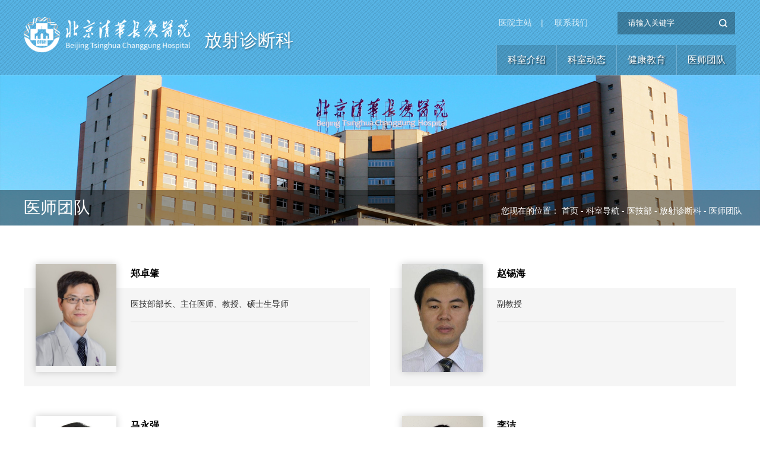

--- FILE ---
content_type: text/html
request_url: https://www.btch.edu.cn/ksdh/yjb/fszdk/ysjs_fszdk/index.htm
body_size: 10406
content:
<!doctype html>
<html><meta charset="utf-8"> 
<meta name="viewport" content="width=device-width, initial-scale=1.0,minimum-scale=1.0, maximum-scale=1.0"> 
<meta name="apple-mobile-web-app-status-bar-style" content="black"> 
<meta name="format-detection" content="telephone=no"> 
<meta name="renderer" content="webkit"> 
<meta http-equiv="X-UA-Compatible" content="IE=edge,chrome=1"> 
<title>清华大学附属北京清华长庚医院放射诊断科</title> 
<link rel="stylesheet" href="../../../../css/iconfont.css?v=1762482508728"> 
<link rel="stylesheet" href="../../../../css/2019/select2.min.css?v=1762482508728"> 
<link rel="stylesheet" href="../../../../css/2019/common2019.css?v=1762482508728"> 
<link rel="shortcut icon" href="../../../../images/2019/favicon.ico"><script type='text/javascript' src='/publish/gPublic/all.js?v=1762482508728'></script><body >
<!--淡蓝色-->
<link rel="stylesheet" href="../../../../css/2019/lightBlueStyle.css?v=1762482508739">
 <!--[if lt IE 9]>
<script src="../../../../js/2019/html5.js?v=1762482508728"  type="text/javascript"></script>
<link rel="stylesheet" href="../../../../css/2019/ie2.css?v=1762482508728">
<div id="ie9tips" style="position:fixed;top:55px;left:0;width:100%;text-align:center;color:#ccc;z-index:999999">您的浏览器版本过低，请升级到ie10以上或更换Chrome浏览器获得流畅的浏览效果！</div>
<![endif]-->

<!--header开始-->

<header class="header clearFix">
  <span class="header_bg"></span>
  <div class="top clearFix">
   <div class="logo">
     <a class="logo_01" href="../../../../index.htm"><img src="../../../../images/2019/logo_02.png" alt="#"></a>
     <a class="logo_02" href="../index.htm">放射诊断科</a>
   </div>
   <div class="top-rt">
	   <div class="topNav">
	   	   <a href="../../../../index.htm">医院主站</a><span>|</span>
	   	   <a href="../../../../lxwm/index.htm">联系我们</a>
	   </div>
	   <div class="ser"><i></i>
	     <form name="dataForm" class="search" action="/cms/web/search/index.jsp" target="_blank" method="post" accept-charset="utf-8" onsubmit="document.charset='utf-8';">
	       <input name="siteID" value="3" type ="hidden">
	       <input class="notxt" value="请输入关键字" name="query" type="text" id="keywords" onFocus="if(value==defaultValue){value='';}" onBlur="if(!value){value=defaultValue;}"
	        onclick="if(this.value==''){this.value='';this.form.keywords.style.color='#fff'}">
	       <input class="notxt1" name="Submit" type="submit" value="" />
	     </form>
	   </div>
   </div>
   <nav class="nav" id="nav">
      <ul>

        <li><a href="../ksgk_fszdk/index.htm">科室介绍</a>			
		</li>


        <li><a href="../ksdt_fszdk/index.htm">科室动态</a>			
		</li>


        <li><a href="../jkjy_fszdk/index.htm">健康教育</a>			
		</li>


        <li><a href="index.htm">医师团队</a>			
		</li>


      </ul>
   </nav>
  </div>
  
    <span class="mobile_bg02"></span>
    <!-- 移动端主导航 -->
    <section class="mobile">
      <div class="mobile-inner-header">
        <div class="mobile-inner-header-icon mobile-inner-header-icon-out">
        <span></span><span></span><span></span><i class="iconfont icon-zhankai1"></i></div>
      </div>
      <div class="mobile-inner-nav">
        <div class="mobile_search">
          <form name="dataForm" class="search" action="/cms/web/search/index.jsp" target="_blank" method="post" accept-charset="utf-8" onsubmit="document.charset='utf-8';">
              <input name="siteID" value="3" type ="hidden">
              <input class="notxt1" name="Submit" type="submit" value="" />
              <input class="notxt" value="请输入关键字" name="query" type="text" id="keywords" onFocus="if(value==defaultValue){value='';}" onBlur="if(!value){value=defaultValue;}"
               onclick="if(this.value==''){this.value='';this.form.keywords.style.color='#fff'}">
          </form>
        </div>
        <ul>
        <li><a href="../ksgk_fszdk/index.htm">科室介绍</a>			
		</li>
        <li><a href="../ksdt_fszdk/index.htm">科室动态</a>			
		</li>
        <li><a href="../jkjy_fszdk/index.htm">健康教育</a>			
		</li>
        <li><a href="index.htm">医师团队</a>			
		</li>
        </ul>
       <dl class="mobileLink">
          <dd><a href="../../../../index.htm">医院主站</a></dd>
          <dd><a href="../../../../lxwm/index.htm">联系我们</a></dd>
       </dl>
      </div>
    </section>      
</header><!--B19gaK/ckwWP/66jMEaobcpsYfHurg4kiaANP8Fn0tB0FRk0O5MoVfC3K23e/+U9ef3R+XQjuMprmmcBDEUthl5G4sk7Z+UAOENvZQa1X3e7RERrtAV23IV+lNYwScARcHk9kv1nPd5sPMsojxzgPQ==--><!--header结束 -->
<section class="subBanner">
  <div class="subBannerInner">
    <span class="imgResponsive"><img src="../../../../images/2019/g-banner01.jpg" alt=""></span>
    <i class="subBanner_bg"></i>
    <h3 class="fpx30">医师团队</h3>
  </div>
  <div class="bread">
    <span>您现在的位置：
 <a href="../../../../index.htm">首页</a> -        
 <a href="../../../index.htm">科室导航</a> -        
 <a href="../../index.htm">医技部</a> -        
 <a href="../index.htm">放射诊断科</a> -        
 <a href="index.htm">医师团队</a></span>
  </div>
  
</section>
<!--subPage开始-->
<section class="mode subPage">
  <div class="articleList">
    <!-- <div class="listTitle">
      <h2 class="fpx24">GCP机构简介</h2>
    </div> -->
    <ul class="TCH-list18 clearFix">


      <li><a href="7500.htm">
        <div class="item-img25"><span class="imgResponsive" href="7500.htm"><img src="../../../../images/content/2014-10/20141029091128109532.jpg" alt=""></span></div>
        <div class="item-txt25">
          <h3 class="fpx16">郑卓肇</h3>
          <h4>医技部部长、主任医师、教授、硕士生导师</h4>
          <p></p>
          <div class="clear"></div>
        </div>
      </a></li>

      <li><a href="7501.htm">
        <div class="item-img25"><span class="imgResponsive" href="7501.htm"><img src="../../../../images/content/2014-11/20141120203419809734.jpg" alt=""></span></div>
        <div class="item-txt25">
          <h3 class="fpx16">赵锡海</h3>
          <h4>副教授</h4>
          <p></p>
          <div class="clear"></div>
        </div>
      </a></li>

      <li><a href="7847.htm">
        <div class="item-img25"><span class="imgResponsive" href="7847.htm"><img src="../../../../images/content/2014-10/20141028164302682242.jpg" alt=""></span></div>
        <div class="item-txt25">
          <h3 class="fpx16">马永强</h3>
          <h4>副主任医师，党支部书记</h4>
          <p></p>
          <div class="clear"></div>
        </div>
      </a></li>

      <li><a href="22577.htm">
        <div class="item-img25"><span class="imgResponsive" href="22577.htm"><img src="../../../../images/content/2016-07/20160722104720556199.jpg" alt=""></span></div>
        <div class="item-txt25">
          <h3 class="fpx16">李洁</h3>
          <h4>主治医师</h4>
          <p></p>
          <div class="clear"></div>
        </div>
      </a></li>

    </ul>


 <form name=pageForm action="" method=post>
  <div class="pages">




     <a class="start">首页</a>
    <a  class="prev">上一页</a>
    <a class="on_pages">1</a>

    <a class="next">下一页</a>
    <a class="end">尾页</a>

    <select name="page" class="pageSelect"  onchange="javascript:PageFormSubmit()">
<option value="index.htm" selected>1</option>
    </select>
    <span>页</span>

    
  </div>

  </form>
<SCRIPT language=JavaScript>

function PageFormSubmit()
{
document.location.href=document.pageForm.page.options[document.pageForm.page.selectedIndex].value;
}
</SCRIPT>


  <div class="pages_min">


    <a  class="prev_min">上一页</a>

    <a class="next_min">下一页</a>

  </div>
  </div>
  <div class="spaceHeight30"></div>     
</section>
<!--content结束-->
<!-- footer开始 -->

<footer class="footer clearFix">
  <div class="copyRight mode clearFix">
    <div class="lf footer-lf">
      <a class="flogo_01" href="../../../../index.htm"><img src="../../../../images/2019/logo_02.png" alt=""></a>
      <a class="flogo_02" href="../index.htm">放射诊断科</a>
    </div>
    <div class="rt footer-md">
      <ul class="footer-list">
        <li>地 址：北京市昌平区立汤路168号</li>
        <li>邮 编：102218</li>
        <li>网 址：www.btch.edu.cn</li>
        <li>电 话：010-56112345 </li>
        <li>传真：010-56118500</li>
      </ul>
      <ul class="footer-list cur2">
        <li>技术支持：信息管理部       </li>
        <li>京公网安备11011402000212号</li>
        <li>Copyright &copy; 2014-2021 北京清华长庚医院  All Rights Reserved.</li>
      </ul>
    </div>
  </div>
</footer>
<!-- footer结束 -->
<div class="sideBar">
<div class="erweima">
            <div class="erweimaIn">
                <h5>微信扫一扫</h5><img src="../../../../images/2019/code2022.png" alt=""><p>北京清华长庚医院APP<br/> 快速挂号
                </p >
            </div>
        </div>

  <ul class="sideBarList">
    <li class="goTop"><a href="#"><i class="iconfont icon-icon_topup"></i><span>返回顶部</span></a></li>
  </ul>
</div><!-- 通用JS -->
<script type="text/javascript" src="../../../../js/2019/jquery-1.12.4.min.js?v=1762482508728"></script>
<script type="text/javascript" src="../../../../js/2019/select2.full.js?v=1762482508728"></script>
<script type="text/javascript" src="../../../../js/2019/script.js?v=1762482508728"></script>
<script type="text/javascript">
   pageSelect()  //分页下拉列表框
</script>
<script type='text/javascript' src='../../../../g_style/g_index.js?v=1762482508728'></script><style>.selectTdClass{background-color:#edf5fa !important}.gpTable{ border-collapse:collapse;border:1px solid #000 }.gpTable td,.gpTable th{border:1px solid #000;  padding: 2px 3px;}.gpTable caption{border:1px dashed #DDD;border-bottom:0;padding:3px;text-align:center;}.gpTable th{border-top:1px solid #BBB;background-color:#F7F7F7;}.gpTable tr.firstRow th{border-top-width:2px;}.ue-table-interlace-color-single{ background-color: #fcfcfc; } .ue-table-interlace-color-double{ background-color: #f7faff; }td p{margin:0;padding:0;} th p{margin:0;padding:0;}</style>
</body></html>

--- FILE ---
content_type: text/css
request_url: https://www.btch.edu.cn/css/2019/select2.min.css?v=1762482508728
body_size: 15801
content:
.select2-container {  display: inline-block; margin: 0; position: relative; vertical-align: middle; }
    .select2-container .select2-selection--single { cursor: pointer; display: block; height: 45px; user-select: none; -webkit-user-select: none; }
        .select2-container .select2-selection--single .select2-selection__rendered { display: block; padding-left: 8px; padding-right: 20px; overflow: hidden; text-overflow: ellipsis; white-space: nowrap; }
        .select2-container .select2-selection--single .select2-selection__clear { position: relative; }
    .select2-container[dir="rtl"] .select2-selection--single .select2-selection__rendered { padding-right: 8px; padding-left: 20px; }
    .select2-container .select2-selection--multiple { box-sizing: border-box; cursor: pointer; display: block; min-height: 32px; user-select: none; -webkit-user-select: none; }
        .select2-container .select2-selection--multiple .select2-selection__rendered { display: inline-block; overflow: hidden; padding-left: 8px; text-overflow: ellipsis; white-space: nowrap; }
    .select2-container .select2-search--inline { float: left; }
        .select2-container .select2-search--inline .select2-search__field { box-sizing: border-box; border: none; font-size: 100%; margin-top: 5px; padding: 0; }
            .select2-container .select2-search--inline .select2-search__field::-webkit-search-cancel-button { -webkit-appearance: none; }
.select2-dropdown { background-color: white; border: 1px solid #ddd; border-radius: 4px;  display: block; position: absolute; left: -100000px; width: 100%; z-index: 1051; border-top:0; }
.select2-results { display: block; }
.select2-results__options { list-style: none; margin: 0; padding: 0; }
.select2-results__option { padding: 6px; user-select: none; -webkit-user-select: none; text-align: center;}
    .select2-results__option[aria-selected] { cursor: pointer; }
.select2-container--open .select2-dropdown { left: -1px; }
.select2-container--open .select2-dropdown--above { border-bottom: none; border-bottom-left-radius: 0; border-bottom-right-radius: 0; }
.select2-container--open .select2-dropdown--below { border-top: none; border-top-left-radius: 0; border-top-right-radius: 0; }
.select2-search--dropdown { display: block; padding: 4px; }
    .select2-search--dropdown .select2-search__field { padding: 4px; width: 100%; box-sizing: border-box; }
        .select2-search--dropdown .select2-search__field::-webkit-search-cancel-button { -webkit-appearance: none; }
    .select2-search--dropdown.select2-search--hide { display: none; }
.select2-close-mask { border: 0; margin: 0; padding: 0; display: block; position: fixed; left: 0; top: 0; min-height: 100%; min-width: 100%; height: auto; width: auto; opacity: 0; z-index: 99; background-color: #fff; filter: alpha(opacity=0); }
.select2-hidden-accessible { border: 0 !important; clip: rect(0 0 0 0) !important; height: 1px !important; margin: -1px !important; overflow: hidden !important; padding: 0 !important; position: absolute !important; width: 1px !important; }
.select2-container--default .select2-selection--single { background-color: #fff; border: 1px solid #00aced; }
.form-w .select2-container--default .select2-selection--single { border:0;}
    .select2-container--default .select2-selection--single .select2-selection__rendered { color: #444; line-height: 45px; }
    .select2-container--default .select2-selection--single .select2-selection__clear { cursor: pointer; float: right; font-weight: bold; }
    .select2-container--default .select2-selection--single .select2-selection__placeholder { color: #999; }
    .select2-container--default .select2-selection--single .select2-selection__arrow { height: 32px; position: absolute; top: 1px; right: 10px; width: 20px; }
        .select2-container--default .select2-selection--single .select2-selection__arrow b {  width:20px; height:42px; display:inline-block; }

.select2-container--default[dir="rtl"] .select2-selection--single .select2-selection__clear { float: left; }
.select2-container--default[dir="rtl"] .select2-selection--single .select2-selection__arrow { left: 1px; right: auto; }
.select2-container--default.select2-container--disabled .select2-selection--single { background-color: #eee; cursor: default; }
    .select2-container--default.select2-container--disabled .select2-selection--single .select2-selection__clear { display: none; }
.select2-container--default.select2-container--open .select2-selection--single .select2-selection__arrow b { border-color: transparent transparent #888 transparent; border-width: 0 4px 5px 4px; }
.select2-container--default .select2-selection--multiple { background-color: white; border: 1px solid #aaa; border-radius: 4px; cursor: text; }
    .select2-container--default .select2-selection--multiple .select2-selection__rendered { box-sizing: border-box; list-style: none; margin: 0; padding: 0 5px; width: 100%; }
        .select2-container--default .select2-selection--multiple .select2-selection__rendered li { list-style: none; }
    .select2-container--default .select2-selection--multiple .select2-selection__placeholder { color: #999; margin-top: 5px; float: left; }
    .select2-container--default .select2-selection--multiple .select2-selection__clear { cursor: pointer; float: right; font-weight: bold; margin-top: 5px; margin-right: 10px; }
    .select2-container--default .select2-selection--multiple .select2-selection__choice { background-color: #e4e4e4; border: 1px solid #aaa; border-radius: 4px; cursor: default; float: left; margin-right: 5px; margin-top: 5px; padding: 0 5px; }
    .select2-container--default .select2-selection--multiple .select2-selection__choice__remove { color: #999; cursor: pointer; display: inline-block; font-weight: bold; margin-right: 2px; }
        .select2-container--default .select2-selection--multiple .select2-selection__choice__remove:hover { color: #333; }
.select2-container--default[dir="rtl"] .select2-selection--multiple .select2-selection__choice, .select2-container--default[dir="rtl"] .select2-selection--multiple .select2-selection__placeholder, .select2-container--default[dir="rtl"] .select2-selection--multiple .select2-search--inline { float: right; }
.select2-container--default[dir="rtl"] .select2-selection--multiple .select2-selection__choice { margin-left: 5px; margin-right: auto; }
.select2-container--default[dir="rtl"] .select2-selection--multiple .select2-selection__choice__remove { margin-left: 2px; margin-right: auto; }
.select2-container--default.select2-container--focus .select2-selection--multiple { border: solid black 1px; outline: 0; }
.select2-container--default.select2-container--disabled .select2-selection--multiple { background-color: #eee; cursor: default; }
.select2-container--default.select2-container--disabled .select2-selection__choice__remove { display: none; }
.select2-container--default.select2-container--open.select2-container--above .select2-selection--single, .select2-container--default.select2-container--open.select2-container--above .select2-selection--multiple { border-top-left-radius: 0; border-top-right-radius: 0; }
.select2-container--default.select2-container--open.select2-container--below .select2-selection--single, .select2-container--default.select2-container--open.select2-container--below .select2-selection--multiple { border-bottom-left-radius: 0; border-bottom-right-radius: 0; }
.select2-container--default .select2-search--dropdown .select2-search__field { border: 1px solid #aaa; }
.select2-container--default .select2-search--inline .select2-search__field { background: transparent; border: none; outline: 0; box-shadow: none; -webkit-appearance: textfield; }
.select2-container--default .select2-results > .select2-results__options { max-height: 200px; overflow-y: auto; }
.select2-container--default .select2-results__option[role=group] { padding: 0; }
.select2-container--default .select2-results__option[aria-disabled=true] { color: #999; }
.select2-container--default .select2-results__option[aria-selected=true] { background-color: #ddd; }
.select2-container--default .select2-results__option .select2-results__option { padding-left: 1em; }
.select2-container--default .select2-results__option .select2-results__option .select2-results__group { padding-left: 0; }
.select2-container--default .select2-results__option .select2-results__option .select2-results__option { margin-left: -1em; padding-left: 2em; }
.select2-container--default .select2-results__option .select2-results__option .select2-results__option .select2-results__option { margin-left: -2em; padding-left: 3em; }
.select2-container--default .select2-results__option .select2-results__option .select2-results__option .select2-results__option .select2-results__option { margin-left: -3em; padding-left: 4em; }
.select2-container--default .select2-results__option .select2-results__option .select2-results__option .select2-results__option .select2-results__option .select2-results__option { margin-left: -4em; padding-left: 5em; }
.select2-container--default .select2-results__option .select2-results__option .select2-results__option .select2-results__option .select2-results__option .select2-results__option .select2-results__option { margin-left: -5em; padding-left: 6em; }
.select2-container--default .select2-results__option--highlighted[aria-selected] { background-color: #5897fb; color: white; }
.select2-container--default .select2-results__group { cursor: default; display: block; padding: 6px; }
.select2-container--classic .select2-selection--single { background-color: #f7f7f7; border: 1px solid #aaa; border-radius: 4px; outline: 0; background-repeat: repeat-x; background-image: linear-gradient(to bottom, #fff 50%, #eee 100%); }
    .select2-container--classic .select2-selection--single:focus { border: 1px solid #5897fb; }
    .select2-container--classic .select2-selection--single .select2-selection__rendered { color: #444; line-height: 28px; }
    .select2-container--classic .select2-selection--single .select2-selection__clear { cursor: pointer; float: right; font-weight: bold; margin-right: 10px; }
    .select2-container--classic .select2-selection--single .select2-selection__placeholder { color: #999; }
    .select2-container--classic .select2-selection--single .select2-selection__arrow { background-color: #ddd; border-left: 1px solid #aaa; border-top-right-radius: 4px; border-bottom-right-radius: 4px; height: 26px; position: absolute; top: 1px; right: 1px; width: 20px; background-repeat: repeat-x; background-image: linear-gradient(to bottom, #eee 50%, #ccc 100%); border-right-style: none; border-right-color: inherit; border-right-width: medium; border-top-style: none; border-top-color: inherit; border-top-width: medium; border-bottom-style: none; border-bottom-color: inherit; border-bottom-width: medium; }
        .select2-container--classic .select2-selection--single .select2-selection__arrow b { border-color: #888 transparent transparent transparent; border-style: solid; border-width: 5px 4px 0 4px; height: 0; left: 50%; margin-left: -4px; margin-top: -2px; position: absolute; top: 50%; width: 0; }
.select2-container--classic[dir="rtl"] .select2-selection--single .select2-selection__clear { float: left; }
.select2-container--classic[dir="rtl"] .select2-selection--single .select2-selection__arrow { border: none; border-right: 1px solid #aaa; border-radius: 0; border-top-left-radius: 4px; border-bottom-left-radius: 4px; left: 1px; right: auto; }
.select2-container--classic.select2-container--open .select2-selection--single { border: 1px solid #5897fb; }
    .select2-container--classic.select2-container--open .select2-selection--single .select2-selection__arrow { background: transparent; border: none; }
        .select2-container--classic.select2-container--open .select2-selection--single .select2-selection__arrow b { border-color: transparent transparent #888 transparent; border-width: 0 4px 5px 4px; }
.select2-container--classic.select2-container--open.select2-container--above .select2-selection--single { border-top-left-radius: 0; border-top-right-radius: 0; background-repeat: repeat-x; background-image: linear-gradient(to bottom, #fff 0%, #eee 50%); border-top-style: none; border-top-color: inherit; border-top-width: medium; }
.select2-container--classic.select2-container--open.select2-container--below .select2-selection--single { border-bottom-left-radius: 0; border-bottom-right-radius: 0; background-repeat: repeat-x; background-image: linear-gradient(to bottom, #eee 50%, #fff 100%); border-bottom-style: none; border-bottom-color: inherit; border-bottom-width: medium; }
.select2-container--classic .select2-selection--multiple { background-color: white; border: 1px solid #aaa; border-radius: 4px; cursor: text; outline: 0; }
    .select2-container--classic .select2-selection--multiple:focus { border: 1px solid #5897fb; }
    .select2-container--classic .select2-selection--multiple .select2-selection__rendered { list-style: none; margin: 0; padding: 0 5px; }
    .select2-container--classic .select2-selection--multiple .select2-selection__clear { display: none; }
    .select2-container--classic .select2-selection--multiple .select2-selection__choice { background-color: #e4e4e4; border: 1px solid #aaa; border-radius: 4px; cursor: default; float: left; margin-right: 5px; margin-top: 5px; padding: 0 5px; }
    .select2-container--classic .select2-selection--multiple .select2-selection__choice__remove { color: #888; cursor: pointer; display: inline-block; font-weight: bold; margin-right: 2px; }
        .select2-container--classic .select2-selection--multiple .select2-selection__choice__remove:hover { color: #555; }
.select2-container--classic[dir="rtl"] .select2-selection--multiple .select2-selection__choice { float: right; }
.select2-container--classic[dir="rtl"] .select2-selection--multiple .select2-selection__choice { margin-left: 5px; margin-right: auto; }
.select2-container--classic[dir="rtl"] .select2-selection--multiple .select2-selection__choice__remove { margin-left: 2px; margin-right: auto; }
.select2-container--classic.select2-container--open .select2-selection--multiple { border: 1px solid #5897fb; }
.select2-container--classic.select2-container--open.select2-container--above .select2-selection--multiple { border-top: none; border-top-left-radius: 0; border-top-right-radius: 0; }
.select2-container--classic.select2-container--open.select2-container--below .select2-selection--multiple { border-bottom: none; border-bottom-left-radius: 0; border-bottom-right-radius: 0; }
.select2-container--classic .select2-search--dropdown .select2-search__field { border: 1px solid #aaa; outline: 0; }
.select2-container--classic .select2-search--inline .select2-search__field { outline: 0; box-shadow: none; }
.select2-container--classic .select2-dropdown { background-color: #fff; border: 1px solid transparent; }
.select2-container--classic .select2-dropdown--above { border-bottom: none; }
.select2-container--classic .select2-dropdown--below { border-top: none; }
.select2-container--classic .select2-results > .select2-results__options { max-height: 200px; overflow-y: auto; }
.select2-container--classic .select2-results__option[role=group] { padding: 0; }
.select2-container--classic .select2-results__option[aria-disabled=true] { color: grey; }
.select2-container--classic .select2-results__option--highlighted[aria-selected] { background-color: #3875d7; color: #fff; }
.select2-container--classic .select2-results__group { cursor: default; display: block; padding: 6px; }
.select2-container--classic.select2-container--open .select2-dropdown { border-color: #5897fb; }


--- FILE ---
content_type: text/css
request_url: https://www.btch.edu.cn/css/2019/lightBlueStyle.css?v=1762482508739
body_size: 1553
content:
@charset "utf-8";
a:hover,.item-date27 i,.TCH-list23 li i,.g-mode04 .flex-control-paging li a.flex-active,.listTitle01 h2 strong:hover,.nav > ul > li.on > a,.nav > ul > li:hover > a,.pages_min a.prev_min, .pages_min a.next_min,.readMore02 i:hover,.basicLink a{color:#57b4e5}
.header,.pages a.on_pages,.pages a:hover{background:#57b4e5;border-bottom-color:#88cff3}
.header.currents{background:#57b4e5;}
.nav > ul > li > a{border-color:#6eadd0}
.g-mode01{background:url(../../images/2019/g-mode01-lightBlue.jpg) no-repeat top center;background-size: cover;}
.TCH-txt01 .innerCon{color:#e1f2fa}
.readMore01 i{background:#e1f2fa;color:#57b4e5;}
.readMore01{border-color:#e1f2fa;color:#fff;}
.footer{background-color: #45a5d9;}
.footer-list{border-color:#87c5e6}
.mobile-inner-nav{background: -webkit-linear-gradient(left, #57b4e5 , #38a2da); /* Safari 5.1 - 6.0 */
  background: -o-linear-gradient(right, #57b4e5, #38a2da); /* Opera 11.1 - 12.0 */
  background: -moz-linear-gradient(right, #57b4e5, #38a2da); /* Firefox 3.6 - 15 */
  background: linear-gradient(to right, #57b4e5 , #38a2da); /* 标准的语法 */}
.pages > span, .pages a,.pages a.start,.pages a.end,.pages .select2,.doctorTxt .basic,.basicLink{border-color:#87c5e6}
.TCH-list18 li > a:hover,.sideBar li:hover,.doctorColumn h3{background:#57b4e5;}
.basicLink a:hover{color:#fff;background:#57b4e5;}
@media screen  and (min-width:1020px) {
  .readMore01 a:hover{background: #e1f2fa;color:#57b4e5;}
  .TCH-list24 li > a:hover span{background:#57b4e5;color:#fff}
}





--- FILE ---
content_type: application/javascript
request_url: https://www.btch.edu.cn/js/2019/select2.full.js?v=1762482508728
body_size: 223093
content:
/*!
 * Select2 4.0.3
 * https://select2.github.io
 *
 * Released under the MIT license
 * https://github.com/select2/select2/blob/master/LICENSE.md
 */
(function (factory) {
    if (typeof define === 'function' && define.amd) {
        // AMD. Register as an anonymous module.
        define(['jquery'], factory);
    } else if (typeof exports === 'object') {
        // Node/CommonJS
        factory(require('jquery'));
    } else {
        // Browser globals
        factory(jQuery);
    }
}(function (jQuery) {
    // This is needed so we can catch the AMD loader configuration and use it
    // The inner file should be wrapped (by `banner.start.js`) in a function that
    // returns the AMD loader references.
    var S2 =
  (function () {
      // Restore the Select2 AMD loader so it can be used
      // Needed mostly in the language files, where the loader is not inserted
      if (jQuery && jQuery.fn && jQuery.fn.select2 && jQuery.fn.select2.amd) {
          var S2 = jQuery.fn.select2.amd;
      }
      var S2; (function () {
          if (!S2 || !S2.requirejs) {
              if (!S2) { S2 = {}; } else { require = S2; }
              /**
               * @license almond 0.3.1 Copyright (c) 2011-2014, The Dojo Foundation All Rights Reserved.
               * Available via the MIT or new BSD license.
               * see: http://github.com/jrburke/almond for details
               */
              //Going sloppy to avoid 'use strict' string cost, but strict practices should
              //be followed.
              /*jslint sloppy: true */
              /*global setTimeout: false */

              var requirejs, require, define;
              (function (undef) {
                  var main, req, makeMap, handlers,
                      defined = {},
                      waiting = {},
                      config = {},
                      defining = {},
                      hasOwn = Object.prototype.hasOwnProperty,
                      aps = [].slice,
                      jsSuffixRegExp = /\.js$/;

                  function hasProp(obj, prop) {
                      return hasOwn.call(obj, prop);
                  }

                  /**
                   * Given a relative module name, like ./something, normalize it to
                   * a real name that can be mapped to a path.
                   * @param {String} name the relative name
                   * @param {String} baseName a real name that the name arg is relative
                   * to.
                   * @returns {String} normalized name
                   */
                  function normalize(name, baseName) {
                      var nameParts, nameSegment, mapValue, foundMap, lastIndex,
                          foundI, foundStarMap, starI, i, j, part,
                          baseParts = baseName && baseName.split("/"),
                          map = config.map,
                          starMap = (map && map['*']) || {};

                      //Adjust any relative paths.
                      if (name && name.charAt(0) === ".") {
                          //If have a base name, try to normalize against it,
                          //otherwise, assume it is a top-level require that will
                          //be relative to baseUrl in the end.
                          if (baseName) {
                              name = name.split('/');
                              lastIndex = name.length - 1;

                              // Node .js allowance:
                              if (config.nodeIdCompat && jsSuffixRegExp.test(name[lastIndex])) {
                                  name[lastIndex] = name[lastIndex].replace(jsSuffixRegExp, '');
                              }

                              //Lop off the last part of baseParts, so that . matches the
                              //"directory" and not name of the baseName's module. For instance,
                              //baseName of "one/two/three", maps to "one/two/three.js", but we
                              //want the directory, "one/two" for this normalization.
                              name = baseParts.slice(0, baseParts.length - 1).concat(name);

                              //start trimDots
                              for (i = 0; i < name.length; i += 1) {
                                  part = name[i];
                                  if (part === ".") {
                                      name.splice(i, 1);
                                      i -= 1;
                                  } else if (part === "..") {
                                      if (i === 1 && (name[2] === '..' || name[0] === '..')) {
                                          //End of the line. Keep at least one non-dot
                                          //path segment at the front so it can be mapped
                                          //correctly to disk. Otherwise, there is likely
                                          //no path mapping for a path starting with '..'.
                                          //This can still fail, but catches the most reasonable
                                          //uses of ..
                                          break;
                                      } else if (i > 0) {
                                          name.splice(i - 1, 2);
                                          i -= 2;
                                      }
                                  }
                              }
                              //end trimDots

                              name = name.join("/");
                          } else if (name.indexOf('./') === 0) {
                              // No baseName, so this is ID is resolved relative
                              // to baseUrl, pull off the leading dot.
                              name = name.substring(2);
                          }
                      }

                      //Apply map config if available.
                      if ((baseParts || starMap) && map) {
                          nameParts = name.split('/');

                          for (i = nameParts.length; i > 0; i -= 1) {
                              nameSegment = nameParts.slice(0, i).join("/");

                              if (baseParts) {
                                  //Find the longest baseName segment match in the config.
                                  //So, do joins on the biggest to smallest lengths of baseParts.
                                  for (j = baseParts.length; j > 0; j -= 1) {
                                      mapValue = map[baseParts.slice(0, j).join('/')];

                                      //baseName segment has  config, find if it has one for
                                      //this name.
                                      if (mapValue) {
                                          mapValue = mapValue[nameSegment];
                                          if (mapValue) {
                                              //Match, update name to the new value.
                                              foundMap = mapValue;
                                              foundI = i;
                                              break;
                                          }
                                      }
                                  }
                              }

                              if (foundMap) {
                                  break;
                              }

                              //Check for a star map match, but just hold on to it,
                              //if there is a shorter segment match later in a matching
                              //config, then favor over this star map.
                              if (!foundStarMap && starMap && starMap[nameSegment]) {
                                  foundStarMap = starMap[nameSegment];
                                  starI = i;
                              }
                          }

                          if (!foundMap && foundStarMap) {
                              foundMap = foundStarMap;
                              foundI = starI;
                          }

                          if (foundMap) {
                              nameParts.splice(0, foundI, foundMap);
                              name = nameParts.join('/');
                          }
                      }

                      return name;
                  }

                  function makeRequire(relName, forceSync) {
                      return function () {
                          //A version of a require function that passes a moduleName
                          //value for items that may need to
                          //look up paths relative to the moduleName
                          var args = aps.call(arguments, 0);

                          //If first arg is not require('string'), and there is only
                          //one arg, it is the array form without a callback. Insert
                          //a null so that the following concat is correct.
                          if (typeof args[0] !== 'string' && args.length === 1) {
                              args.push(null);
                          }
                          return req.apply(undef, args.concat([relName, forceSync]));
                      };
                  }

                  function makeNormalize(relName) {
                      return function (name) {
                          return normalize(name, relName);
                      };
                  }

                  function makeLoad(depName) {
                      return function (value) {
                          defined[depName] = value;
                      };
                  }

                  function callDep(name) {
                      if (hasProp(waiting, name)) {
                          var args = waiting[name];
                          delete waiting[name];
                          defining[name] = true;
                          main.apply(undef, args);
                      }

                      if (!hasProp(defined, name) && !hasProp(defining, name)) {
                          throw new Error('No ' + name);
                      }
                      return defined[name];
                  }

                  //Turns a plugin!resource to [plugin, resource]
                  //with the plugin being undefined if the name
                  //did not have a plugin prefix.
                  function splitPrefix(name) {
                      var prefix,
                          index = name ? name.indexOf('!') : -1;
                      if (index > -1) {
                          prefix = name.substring(0, index);
                          name = name.substring(index + 1, name.length);
                      }
                      return [prefix, name];
                  }

                  /**
                   * Makes a name map, normalizing the name, and using a plugin
                   * for normalization if necessary. Grabs a ref to plugin
                   * too, as an optimization.
                   */
                  makeMap = function (name, relName) {
                      var plugin,
                          parts = splitPrefix(name),
                          prefix = parts[0];

                      name = parts[1];

                      if (prefix) {
                          prefix = normalize(prefix, relName);
                          plugin = callDep(prefix);
                      }

                      //Normalize according
                      if (prefix) {
                          if (plugin && plugin.normalize) {
                              name = plugin.normalize(name, makeNormalize(relName));
                          } else {
                              name = normalize(name, relName);
                          }
                      } else {
                          name = normalize(name, relName);
                          parts = splitPrefix(name);
                          prefix = parts[0];
                          name = parts[1];
                          if (prefix) {
                              plugin = callDep(prefix);
                          }
                      }

                      //Using ridiculous property names for space reasons
                      return {
                          f: prefix ? prefix + '!' + name : name, //fullName
                          n: name,
                          pr: prefix,
                          p: plugin
                      };
                  };

                  function makeConfig(name) {
                      return function () {
                          return (config && config.config && config.config[name]) || {};
                      };
                  }

                  handlers = {
                      require: function (name) {
                          return makeRequire(name);
                      },
                      exports: function (name) {
                          var e = defined[name];
                          if (typeof e !== 'undefined') {
                              return e;
                          } else {
                              return (defined[name] = {});
                          }
                      },
                      module: function (name) {
                          return {
                              id: name,
                              uri: '',
                              exports: defined[name],
                              config: makeConfig(name)
                          };
                      }
                  };

                  main = function (name, deps, callback, relName) {
                      var cjsModule, depName, ret, map, i,
                          args = [],
                          callbackType = typeof callback,
                          usingExports;

                      //Use name if no relName
                      relName = relName || name;

                      //Call the callback to define the module, if necessary.
                      if (callbackType === 'undefined' || callbackType === 'function') {
                          //Pull out the defined dependencies and pass the ordered
                          //values to the callback.
                          //Default to [require, exports, module] if no deps
                          deps = !deps.length && callback.length ? ['require', 'exports', 'module'] : deps;
                          for (i = 0; i < deps.length; i += 1) {
                              map = makeMap(deps[i], relName);
                              depName = map.f;

                              //Fast path CommonJS standard dependencies.
                              if (depName === "require") {
                                  args[i] = handlers.require(name);
                              } else if (depName === "exports") {
                                  //CommonJS module spec 1.1
                                  args[i] = handlers.exports(name);
                                  usingExports = true;
                              } else if (depName === "module") {
                                  //CommonJS module spec 1.1
                                  cjsModule = args[i] = handlers.module(name);
                              } else if (hasProp(defined, depName) ||
                                         hasProp(waiting, depName) ||
                                         hasProp(defining, depName)) {
                                  args[i] = callDep(depName);
                              } else if (map.p) {
                                  map.p.load(map.n, makeRequire(relName, true), makeLoad(depName), {});
                                  args[i] = defined[depName];
                              } else {
                                  throw new Error(name + ' missing ' + depName);
                              }
                          }

                          ret = callback ? callback.apply(defined[name], args) : undefined;

                          if (name) {
                              //If setting exports via "module" is in play,
                              //favor that over return value and exports. After that,
                              //favor a non-undefined return value over exports use.
                              if (cjsModule && cjsModule.exports !== undef &&
                                      cjsModule.exports !== defined[name]) {
                                  defined[name] = cjsModule.exports;
                              } else if (ret !== undef || !usingExports) {
                                  //Use the return value from the function.
                                  defined[name] = ret;
                              }
                          }
                      } else if (name) {
                          //May just be an object definition for the module. Only
                          //worry about defining if have a module name.
                          defined[name] = callback;
                      }
                  };

                  requirejs = require = req = function (deps, callback, relName, forceSync, alt) {
                      if (typeof deps === "string") {
                          if (handlers[deps]) {
                              //callback in this case is really relName
                              return handlers[deps](callback);
                          }
                          //Just return the module wanted. In this scenario, the
                          //deps arg is the module name, and second arg (if passed)
                          //is just the relName.
                          //Normalize module name, if it contains . or ..
                          return callDep(makeMap(deps, callback).f);
                      } else if (!deps.splice) {
                          //deps is a config object, not an array.
                          config = deps;
                          if (config.deps) {
                              req(config.deps, config.callback);
                          }
                          if (!callback) {
                              return;
                          }

                          if (callback.splice) {
                              //callback is an array, which means it is a dependency list.
                              //Adjust args if there are dependencies
                              deps = callback;
                              callback = relName;
                              relName = null;
                          } else {
                              deps = undef;
                          }
                      }

                      //Support require(['a'])
                      callback = callback || function () { };

                      //If relName is a function, it is an errback handler,
                      //so remove it.
                      if (typeof relName === 'function') {
                          relName = forceSync;
                          forceSync = alt;
                      }

                      //Simulate async callback;
                      if (forceSync) {
                          main(undef, deps, callback, relName);
                      } else {
                          //Using a non-zero value because of concern for what old browsers
                          //do, and latest browsers "upgrade" to 4 if lower value is used:
                          //http://www.whatwg.org/specs/web-apps/current-work/multipage/timers.html#dom-windowtimers-settimeout:
                          //If want a value immediately, use require('id') instead -- something
                          //that works in almond on the global level, but not guaranteed and
                          //unlikely to work in other AMD implementations.
                          setTimeout(function () {
                              main(undef, deps, callback, relName);
                          }, 4);
                      }

                      return req;
                  };

                  /**
                   * Just drops the config on the floor, but returns req in case
                   * the config return value is used.
                   */
                  req.config = function (cfg) {
                      return req(cfg);
                  };

                  /**
                   * Expose module registry for debugging and tooling
                   */
                  requirejs._defined = defined;

                  define = function (name, deps, callback) {
                      if (typeof name !== 'string') {
                          throw new Error('See almond README: incorrect module build, no module name');
                      }

                      //This module may not have dependencies
                      if (!deps.splice) {
                          //deps is not an array, so probably means
                          //an object literal or factory function for
                          //the value. Adjust args.
                          callback = deps;
                          deps = [];
                      }

                      if (!hasProp(defined, name) && !hasProp(waiting, name)) {
                          waiting[name] = [name, deps, callback];
                      }
                  };

                  define.amd = {
                      jQuery: true
                  };
              }());

              S2.requirejs = requirejs; S2.require = require; S2.define = define;
          }
      }());
      S2.define("almond", function () { });

      /* global jQuery:false, $:false */
      S2.define('jquery', [], function () {
          var _$ = jQuery || $;

          if (_$ == null && console && console.error) {
              console.error(
                'Select2: An instance of jQuery or a jQuery-compatible library was not ' +
                'found. Make sure that you are including jQuery before Select2 on your ' +
                'web page.'
              );
          }

          return _$;
      });

      S2.define('select2/utils', [
        'jquery'
      ], function ($) {
          var Utils = {};

          Utils.Extend = function (ChildClass, SuperClass) {
              var __hasProp = {}.hasOwnProperty;

              function BaseConstructor() {
                  this.constructor = ChildClass;
              }

              for (var key in SuperClass) {
                  if (__hasProp.call(SuperClass, key)) {
                      ChildClass[key] = SuperClass[key];
                  }
              }

              BaseConstructor.prototype = SuperClass.prototype;
              ChildClass.prototype = new BaseConstructor();
              ChildClass.__super__ = SuperClass.prototype;

              return ChildClass;
          };

          function getMethods(theClass) {
              var proto = theClass.prototype;

              var methods = [];

              for (var methodName in proto) {
                  var m = proto[methodName];

                  if (typeof m !== 'function') {
                      continue;
                  }

                  if (methodName === 'constructor') {
                      continue;
                  }

                  methods.push(methodName);
              }

              return methods;
          }

          Utils.Decorate = function (SuperClass, DecoratorClass) {
              var decoratedMethods = getMethods(DecoratorClass);
              var superMethods = getMethods(SuperClass);

              function DecoratedClass() {
                  var unshift = Array.prototype.unshift;

                  var argCount = DecoratorClass.prototype.constructor.length;

                  var calledConstructor = SuperClass.prototype.constructor;

                  if (argCount > 0) {
                      unshift.call(arguments, SuperClass.prototype.constructor);

                      calledConstructor = DecoratorClass.prototype.constructor;
                  }

                  calledConstructor.apply(this, arguments);
              }

              DecoratorClass.displayName = SuperClass.displayName;

              function ctr() {
                  this.constructor = DecoratedClass;
              }

              DecoratedClass.prototype = new ctr();

              for (var m = 0; m < superMethods.length; m++) {
                  var superMethod = superMethods[m];

                  DecoratedClass.prototype[superMethod] =
                    SuperClass.prototype[superMethod];
              }

              var calledMethod = function (methodName) {
                  // Stub out the original method if it's not decorating an actual method
                  var originalMethod = function () { };

                  if (methodName in DecoratedClass.prototype) {
                      originalMethod = DecoratedClass.prototype[methodName];
                  }

                  var decoratedMethod = DecoratorClass.prototype[methodName];

                  return function () {
                      var unshift = Array.prototype.unshift;

                      unshift.call(arguments, originalMethod);

                      return decoratedMethod.apply(this, arguments);
                  };
              };

              for (var d = 0; d < decoratedMethods.length; d++) {
                  var decoratedMethod = decoratedMethods[d];

                  DecoratedClass.prototype[decoratedMethod] = calledMethod(decoratedMethod);
              }

              return DecoratedClass;
          };

          var Observable = function () {
              this.listeners = {};
          };

          Observable.prototype.on = function (event, callback) {
              this.listeners = this.listeners || {};

              if (event in this.listeners) {
                  this.listeners[event].push(callback);
              } else {
                  this.listeners[event] = [callback];
              }
          };

          Observable.prototype.trigger = function (event) {
              var slice = Array.prototype.slice;
              var params = slice.call(arguments, 1);

              this.listeners = this.listeners || {};

              // Params should always come in as an array
              if (params == null) {
                  params = [];
              }

              // If there are no arguments to the event, use a temporary object
              if (params.length === 0) {
                  params.push({});
              }

              // Set the `_type` of the first object to the event
              params[0]._type = event;

              if (event in this.listeners) {
                  this.invoke(this.listeners[event], slice.call(arguments, 1));
              }

              if ('*' in this.listeners) {
                  this.invoke(this.listeners['*'], arguments);
              }
          };

          Observable.prototype.invoke = function (listeners, params) {
              for (var i = 0, len = listeners.length; i < len; i++) {
                  listeners[i].apply(this, params);
              }
          };

          Utils.Observable = Observable;

          Utils.generateChars = function (length) {
              var chars = '';

              for (var i = 0; i < length; i++) {
                  var randomChar = Math.floor(Math.random() * 36);
                  chars += randomChar.toString(36);
              }

              return chars;
          };

          Utils.bind = function (func, context) {
              return function () {
                  func.apply(context, arguments);
              };
          };

          Utils._convertData = function (data) {
              for (var originalKey in data) {
                  var keys = originalKey.split('-');

                  var dataLevel = data;

                  if (keys.length === 1) {
                      continue;
                  }

                  for (var k = 0; k < keys.length; k++) {
                      var key = keys[k];

                      // Lowercase the first letter
                      // By default, dash-separated becomes camelCase
                      key = key.substring(0, 1).toLowerCase() + key.substring(1);

                      if (!(key in dataLevel)) {
                          dataLevel[key] = {};
                      }

                      if (k == keys.length - 1) {
                          dataLevel[key] = data[originalKey];
                      }

                      dataLevel = dataLevel[key];
                  }

                  delete data[originalKey];
              }

              return data;
          };

          Utils.hasScroll = function (index, el) {
              // Adapted from the function created by @ShadowScripter
              // and adapted by @BillBarry on the Stack Exchange Code Review website.
              // The original code can be found at
              // http://codereview.stackexchange.com/q/13338
              // and was designed to be used with the Sizzle selector engine.

              var $el = $(el);
              var overflowX = el.style.overflowX;
              var overflowY = el.style.overflowY;

              //Check both x and y declarations
              if (overflowX === overflowY &&
                  (overflowY === 'hidden' || overflowY === 'visible')) {
                  return false;
              }

              if (overflowX === 'scroll' || overflowY === 'scroll') {
                  return true;
              }

              return ($el.innerHeight() < el.scrollHeight ||
                $el.innerWidth() < el.scrollWidth);
          };

          Utils.escapeMarkup = function (markup) {
              var replaceMap = {
                  '\\': '&#92;',
                  '&': '&amp;',
                  '<': '&lt;',
                  '>': '&gt;',
                  '"': '&quot;',
                  '\'': '&#39;',
                  '/': '&#47;'
              };

              // Do not try to escape the markup if it's not a string
              if (typeof markup !== 'string') {
                  return markup;
              }

              return String(markup).replace(/[&<>"'\/\\]/g, function (match) {
                  return replaceMap[match];
              });
          };

          // Append an array of jQuery nodes to a given element.
          Utils.appendMany = function ($element, $nodes) {
              // jQuery 1.7.x does not support $.fn.append() with an array
              // Fall back to a jQuery object collection using $.fn.add()
              if ($.fn.jquery.substr(0, 3) === '1.7') {
                  var $jqNodes = $();

                  $.map($nodes, function (node) {
                      $jqNodes = $jqNodes.add(node);
                  });

                  $nodes = $jqNodes;
              }

              $element.append($nodes);
          };

          return Utils;
      });

      S2.define('select2/results', [
        'jquery',
        './utils'
      ], function ($, Utils) {
          function Results($element, options, dataAdapter) {
              this.$element = $element;
              this.data = dataAdapter;
              this.options = options;

              Results.__super__.constructor.call(this);
          }

          Utils.Extend(Results, Utils.Observable);

          Results.prototype.render = function () {
              var $results = $(
                '<ul class="select2-results__options" role="tree"></ul>'
              );

              if (this.options.get('multiple')) {
                  $results.attr('aria-multiselectable', 'true');
              }

              this.$results = $results;

              return $results;
          };

          Results.prototype.clear = function () {
              this.$results.empty();
          };

          Results.prototype.displayMessage = function (params) {
              var escapeMarkup = this.options.get('escapeMarkup');

              this.clear();
              this.hideLoading();

              var $message = $(
                '<li role="treeitem" aria-live="assertive"' +
                ' class="select2-results__option"></li>'
              );

              var message = this.options.get('translations').get(params.message);

              $message.append(
                escapeMarkup(
                  message(params.args)
                )
              );

              $message[0].className += ' select2-results__message';

              this.$results.append($message);
          };

          Results.prototype.hideMessages = function () {
              this.$results.find('.select2-results__message').remove();
          };

          Results.prototype.append = function (data) {
              this.hideLoading();

              var $options = [];

              if (data.results == null || data.results.length === 0) {
                  if (this.$results.children().length === 0) {
                      this.trigger('results:message', {
                          message: 'noResults'
                      });
                  }

                  return;
              }

              data.results = this.sort(data.results);

              for (var d = 0; d < data.results.length; d++) {
                  var item = data.results[d];

                  var $option = this.option(item);

                  $options.push($option);
              }

              this.$results.append($options);
          };

          Results.prototype.position = function ($results, $dropdown) {
              var $resultsContainer = $dropdown.find('.select2-results');
              $resultsContainer.append($results);
          };

          Results.prototype.sort = function (data) {
              var sorter = this.options.get('sorter');

              return sorter(data);
          };

          Results.prototype.highlightFirstItem = function () {
              var $options = this.$results
                .find('.select2-results__option[aria-selected]');

              var $selected = $options.filter('[aria-selected=true]');

              // Check if there are any selected options
              if ($selected.length > 0) {
                  // If there are selected options, highlight the first
                  $selected.first().trigger('mouseenter');
              } else {
                  // If there are no selected options, highlight the first option
                  // in the dropdown
                  $options.first().trigger('mouseenter');
              }

              this.ensureHighlightVisible();
          };

          Results.prototype.setClasses = function () {
              var self = this;

              this.data.current(function (selected) {
                  var selectedIds = $.map(selected, function (s) {
                      return s.id.toString();
                  });

                  var $options = self.$results
                    .find('.select2-results__option[aria-selected]');

                  $options.each(function () {
                      var $option = $(this);

                      var item = $.data(this, 'data');

                      // id needs to be converted to a string when comparing
                      var id = '' + item.id;

                      if ((item.element != null && item.element.selected) ||
                          (item.element == null && $.inArray(id, selectedIds) > -1)) {
                          $option.attr('aria-selected', 'true');
                      } else {
                          $option.attr('aria-selected', 'false');
                      }
                  });

              });
          };

          Results.prototype.showLoading = function (params) {
              this.hideLoading();

              var loadingMore = this.options.get('translations').get('searching');

              var loading = {
                  disabled: true,
                  loading: true,
                  text: loadingMore(params)
              };
              var $loading = this.option(loading);
              $loading.className += ' loading-results';

              this.$results.prepend($loading);
          };

          Results.prototype.hideLoading = function () {
              this.$results.find('.loading-results').remove();
          };

          Results.prototype.option = function (data) {
              var option = document.createElement('li');
              option.className = 'select2-results__option';

              var attrs = {
                  'role': 'treeitem',
                  'aria-selected': 'false'
              };

              if (data.disabled) {
                  delete attrs['aria-selected'];
                  attrs['aria-disabled'] = 'true';
              }

              if (data.id == null) {
                  delete attrs['aria-selected'];
              }

              if (data._resultId != null) {
                  option.id = data._resultId;
              }

              if (data.title) {
                  option.title = data.title;
              }

              if (data.children) {
                  attrs.role = 'group';
                  attrs['aria-label'] = data.text;
                  delete attrs['aria-selected'];
              }

              for (var attr in attrs) {
                  var val = attrs[attr];

                  option.setAttribute(attr, val);
              }

              if (data.children) {
                  var $option = $(option);

                  var label = document.createElement('strong');
                  label.className = 'select2-results__group';

                  var $label = $(label);
                  this.template(data, label);

                  var $children = [];

                  for (var c = 0; c < data.children.length; c++) {
                      var child = data.children[c];

                      var $child = this.option(child);

                      $children.push($child);
                  }

                  var $childrenContainer = $('<ul></ul>', {
                      'class': 'select2-results__options select2-results__options--nested'
                  });

                  $childrenContainer.append($children);

                  $option.append(label);
                  $option.append($childrenContainer);
              } else {
                  this.template(data, option);
              }

              $.data(option, 'data', data);

              return option;
          };

          Results.prototype.bind = function (container, $container) {
              var self = this;

              var id = container.id + '-results';

              this.$results.attr('id', id);

              container.on('results:all', function (params) {
                  self.clear();
                  self.append(params.data);

                  if (container.isOpen()) {
                      self.setClasses();
                      self.highlightFirstItem();
                  }
              });

              container.on('results:append', function (params) {
                  self.append(params.data);

                  if (container.isOpen()) {
                      self.setClasses();
                  }
              });

              container.on('query', function (params) {
                  self.hideMessages();
                  self.showLoading(params);
              });

              container.on('select', function () {
                  if (!container.isOpen()) {
                      return;
                  }

                  self.setClasses();
                  self.highlightFirstItem();
              });

              container.on('unselect', function () {
                  if (!container.isOpen()) {
                      return;
                  }

                  self.setClasses();
                  self.highlightFirstItem();
              });

              container.on('open', function () {
                  // When the dropdown is open, aria-expended="true"
                  self.$results.attr('aria-expanded', 'true');
                  self.$results.attr('aria-hidden', 'false');

                  self.setClasses();
                  self.ensureHighlightVisible();
              });

              container.on('close', function () {
                  // When the dropdown is closed, aria-expended="false"
                  self.$results.attr('aria-expanded', 'false');
                  self.$results.attr('aria-hidden', 'true');
                  self.$results.removeAttr('aria-activedescendant');
              });

              container.on('results:toggle', function () {
                  var $highlighted = self.getHighlightedResults();

                  if ($highlighted.length === 0) {
                      return;
                  }

                  $highlighted.trigger('mouseup');
              });

              container.on('results:select', function () {
                  var $highlighted = self.getHighlightedResults();

                  if ($highlighted.length === 0) {
                      return;
                  }

                  var data = $highlighted.data('data');

                  if ($highlighted.attr('aria-selected') == 'true') {
                      self.trigger('close', {});
                  } else {
                      self.trigger('select', {
                          data: data
                      });
                  }
              });

              container.on('results:previous', function () {
                  var $highlighted = self.getHighlightedResults();

                  var $options = self.$results.find('[aria-selected]');

                  var currentIndex = $options.index($highlighted);

                  // If we are already at te top, don't move further
                  if (currentIndex === 0) {
                      return;
                  }

                  var nextIndex = currentIndex - 1;

                  // If none are highlighted, highlight the first
                  if ($highlighted.length === 0) {
                      nextIndex = 0;
                  }

                  var $next = $options.eq(nextIndex);

                  $next.trigger('mouseenter');

                  var currentOffset = self.$results.offset().top;
                  var nextTop = $next.offset().top;
                  var nextOffset = self.$results.scrollTop() + (nextTop - currentOffset);

                  if (nextIndex === 0) {
                      self.$results.scrollTop(0);
                  } else if (nextTop - currentOffset < 0) {
                      self.$results.scrollTop(nextOffset);
                  }
              });

              container.on('results:next', function () {
                  var $highlighted = self.getHighlightedResults();

                  var $options = self.$results.find('[aria-selected]');

                  var currentIndex = $options.index($highlighted);

                  var nextIndex = currentIndex + 1;

                  // If we are at the last option, stay there
                  if (nextIndex >= $options.length) {
                      return;
                  }

                  var $next = $options.eq(nextIndex);

                  $next.trigger('mouseenter');

                  var currentOffset = self.$results.offset().top +
                    self.$results.outerHeight(false);
                  var nextBottom = $next.offset().top + $next.outerHeight(false);
                  var nextOffset = self.$results.scrollTop() + nextBottom - currentOffset;

                  if (nextIndex === 0) {
                      self.$results.scrollTop(0);
                  } else if (nextBottom > currentOffset) {
                      self.$results.scrollTop(nextOffset);
                  }
              });

              container.on('results:focus', function (params) {
                  params.element.addClass('select2-results__option--highlighted');
              });

              container.on('results:message', function (params) {
                  self.displayMessage(params);
              });

              if ($.fn.mousewheel) {
                  this.$results.on('mousewheel', function (e) {
                      var top = self.$results.scrollTop();

                      var bottom = self.$results.get(0).scrollHeight - top + e.deltaY;

                      var isAtTop = e.deltaY > 0 && top - e.deltaY <= 0;
                      var isAtBottom = e.deltaY < 0 && bottom <= self.$results.height();

                      if (isAtTop) {
                          self.$results.scrollTop(0);

                          e.preventDefault();
                          e.stopPropagation();
                      } else if (isAtBottom) {
                          self.$results.scrollTop(
                            self.$results.get(0).scrollHeight - self.$results.height()
                          );

                          e.preventDefault();
                          e.stopPropagation();
                      }
                  });
              }

              this.$results.on('mouseup', '.select2-results__option[aria-selected]',
                function (evt) {
                    var $this = $(this);

                    var data = $this.data('data');

                    if ($this.attr('aria-selected') === 'true') {
                        if (self.options.get('multiple')) {
                            self.trigger('unselect', {
                                originalEvent: evt,
                                data: data
                            });
                        } else {
                            self.trigger('close', {});
                        }

                        return;
                    }

                    self.trigger('select', {
                        originalEvent: evt,
                        data: data
                    });
                });

              this.$results.on('mouseenter', '.select2-results__option[aria-selected]',
                function (evt) {
                    var data = $(this).data('data');

                    self.getHighlightedResults()
                        .removeClass('select2-results__option--highlighted');

                    self.trigger('results:focus', {
                        data: data,
                        element: $(this)
                    });
                });
          };

          Results.prototype.getHighlightedResults = function () {
              var $highlighted = this.$results
              .find('.select2-results__option--highlighted');

              return $highlighted;
          };

          Results.prototype.destroy = function () {
              this.$results.remove();
          };

          Results.prototype.ensureHighlightVisible = function () {
              var $highlighted = this.getHighlightedResults();

              if ($highlighted.length === 0) {
                  return;
              }

              var $options = this.$results.find('[aria-selected]');

              var currentIndex = $options.index($highlighted);

              var currentOffset = this.$results.offset().top;
              var nextTop = $highlighted.offset().top;
              var nextOffset = this.$results.scrollTop() + (nextTop - currentOffset);

              var offsetDelta = nextTop - currentOffset;
              nextOffset -= $highlighted.outerHeight(false) * 2;

              if (currentIndex <= 2) {
                  this.$results.scrollTop(0);
              } else if (offsetDelta > this.$results.outerHeight() || offsetDelta < 0) {
                  this.$results.scrollTop(nextOffset);
              }
          };

          Results.prototype.template = function (result, container) {
              var template = this.options.get('templateResult');
              var escapeMarkup = this.options.get('escapeMarkup');

              var content = template(result, container);

              if (content == null) {
                  container.style.display = 'none';
              } else if (typeof content === 'string') {
                  container.innerHTML = escapeMarkup(content);
              } else {
                  $(container).append(content);
              }
          };

          return Results;
      });

      S2.define('select2/keys', [

      ], function () {
          var KEYS = {
              BACKSPACE: 8,
              TAB: 9,
              ENTER: 13,
              SHIFT: 16,
              CTRL: 17,
              ALT: 18,
              ESC: 27,
              SPACE: 32,
              PAGE_UP: 33,
              PAGE_DOWN: 34,
              END: 35,
              HOME: 36,
              LEFT: 37,
              UP: 38,
              RIGHT: 39,
              DOWN: 40,
              DELETE: 46
          };

          return KEYS;
      });

      S2.define('select2/selection/base', [
        'jquery',
        '../utils',
        '../keys'
      ], function ($, Utils, KEYS) {
          function BaseSelection($element, options) {
              this.$element = $element;
              this.options = options;

              BaseSelection.__super__.constructor.call(this);
          }

          Utils.Extend(BaseSelection, Utils.Observable);

          BaseSelection.prototype.render = function () {
              var $selection = $(
                '<span class="select2-selection" role="combobox" ' +
                ' aria-haspopup="true" aria-expanded="false">' +
                '</span>'
              );

              this._tabindex = 0;

              if (this.$element.data('old-tabindex') != null) {
                  this._tabindex = this.$element.data('old-tabindex');
              } else if (this.$element.attr('tabindex') != null) {
                  this._tabindex = this.$element.attr('tabindex');
              }

              $selection.attr('title', this.$element.attr('title'));
              $selection.attr('tabindex', this._tabindex);

              this.$selection = $selection;

              return $selection;
          };

          BaseSelection.prototype.bind = function (container, $container) {
              var self = this;

              var id = container.id + '-container';
              var resultsId = container.id + '-results';

              this.container = container;

              this.$selection.on('focus', function (evt) {
                  self.trigger('focus', evt);
              });

              this.$selection.on('blur', function (evt) {
                  self._handleBlur(evt);
              });

              this.$selection.on('keydown', function (evt) {
                  self.trigger('keypress', evt);

                  if (evt.which === KEYS.SPACE) {
                      evt.preventDefault();
                  }
              });

              container.on('results:focus', function (params) {
                  self.$selection.attr('aria-activedescendant', params.data._resultId);
              });

              container.on('selection:update', function (params) {
                  self.update(params.data);
              });

              container.on('open', function () {
                  // When the dropdown is open, aria-expanded="true"
                  self.$selection.attr('aria-expanded', 'true');
                  self.$selection.attr('aria-owns', resultsId);

                  self._attachCloseHandler(container);
              });

              container.on('close', function () {
                  // When the dropdown is closed, aria-expanded="false"
                  self.$selection.attr('aria-expanded', 'false');
                  self.$selection.removeAttr('aria-activedescendant');
                  self.$selection.removeAttr('aria-owns');

                  self.$selection.focus();

                  self._detachCloseHandler(container);
              });

              container.on('enable', function () {
                  self.$selection.attr('tabindex', self._tabindex);
              });

              container.on('disable', function () {
                  self.$selection.attr('tabindex', '-1');
              });
          };

          BaseSelection.prototype._handleBlur = function (evt) {
              var self = this;

              // This needs to be delayed as the active element is the body when the tab
              // key is pressed, possibly along with others.
              window.setTimeout(function () {
                  // Don't trigger `blur` if the focus is still in the selection
                  if (
                    (document.activeElement == self.$selection[0]) ||
                    ($.contains(self.$selection[0], document.activeElement))
                  ) {
                      return;
                  }

                  self.trigger('blur', evt);
              }, 1);
          };

          BaseSelection.prototype._attachCloseHandler = function (container) {
              var self = this;

              $(document.body).on('mousedown.select2.' + container.id, function (e) {
                  var $target = $(e.target);

                  var $select = $target.closest('.select2');

                  var $all = $('.select2.select2-container--open');

                  $all.each(function () {
                      var $this = $(this);

                      if (this == $select[0]) {
                          return;
                      }

                      var $element = $this.data('element');

                      $element.select2('close');
                  });
              });
          };

          BaseSelection.prototype._detachCloseHandler = function (container) {
              $(document.body).off('mousedown.select2.' + container.id);
          };

          BaseSelection.prototype.position = function ($selection, $container) {
              var $selectionContainer = $container.find('.selection');
              $selectionContainer.append($selection);
          };

          BaseSelection.prototype.destroy = function () {
              this._detachCloseHandler(this.container);
          };

          BaseSelection.prototype.update = function (data) {
              throw new Error('The `update` method must be defined in child classes.');
          };

          return BaseSelection;
      });

      S2.define('select2/selection/single', [
        'jquery',
        './base',
        '../utils',
        '../keys'
      ], function ($, BaseSelection, Utils, KEYS) {
          function SingleSelection() {
              SingleSelection.__super__.constructor.apply(this, arguments);
          }

          Utils.Extend(SingleSelection, BaseSelection);

          SingleSelection.prototype.render = function () {
              var $selection = SingleSelection.__super__.render.call(this);

              $selection.addClass('select2-selection--single');

              $selection.html(
                '<span class="select2-selection__rendered"></span>' +
                '<span class="select2-selection__arrow" role="presentation">' +
                  '<b role="presentation"></b>' +
                '</span>'
              );

              return $selection;
          };

          SingleSelection.prototype.bind = function (container, $container) {
              var self = this;

              SingleSelection.__super__.bind.apply(this, arguments);

              var id = container.id + '-container';

              this.$selection.find('.select2-selection__rendered').attr('id', id);
              this.$selection.attr('aria-labelledby', id);

              this.$selection.on('mousedown', function (evt) {
                  // Only respond to left clicks
                  if (evt.which !== 1) {
                      return;
                  }

                  self.trigger('toggle', {
                      originalEvent: evt
                  });
              });

              this.$selection.on('focus', function (evt) {
                  // User focuses on the container
              });

              this.$selection.on('blur', function (evt) {
                  // User exits the container
              });

              container.on('focus', function (evt) {
                  if (!container.isOpen()) {
                      self.$selection.focus();
                  }
              });

              container.on('selection:update', function (params) {
                  self.update(params.data);
              });
          };

          SingleSelection.prototype.clear = function () {
              this.$selection.find('.select2-selection__rendered').empty();
          };

          SingleSelection.prototype.display = function (data, container) {
              var template = this.options.get('templateSelection');
              var escapeMarkup = this.options.get('escapeMarkup');

              return escapeMarkup(template(data, container));
          };

          SingleSelection.prototype.selectionContainer = function () {
              return $('<span></span>');
          };

          SingleSelection.prototype.update = function (data) {
              if (data.length === 0) {
                  this.clear();
                  return;
              }

              var selection = data[0];

              var $rendered = this.$selection.find('.select2-selection__rendered');
              var formatted = this.display(selection, $rendered);

              $rendered.empty().append(formatted);
              $rendered.prop('title', selection.title || selection.text);
          };

          return SingleSelection;
      });

      S2.define('select2/selection/multiple', [
        'jquery',
        './base',
        '../utils'
      ], function ($, BaseSelection, Utils) {
          function MultipleSelection($element, options) {
              MultipleSelection.__super__.constructor.apply(this, arguments);
          }

          Utils.Extend(MultipleSelection, BaseSelection);

          MultipleSelection.prototype.render = function () {
              var $selection = MultipleSelection.__super__.render.call(this);

              $selection.addClass('select2-selection--multiple');

              $selection.html(
                '<ul class="select2-selection__rendered"></ul>'
              );

              return $selection;
          };

          MultipleSelection.prototype.bind = function (container, $container) {
              var self = this;

              MultipleSelection.__super__.bind.apply(this, arguments);

              this.$selection.on('click', function (evt) {
                  self.trigger('toggle', {
                      originalEvent: evt
                  });
              });

              this.$selection.on(
                'click',
                '.select2-selection__choice__remove',
                function (evt) {
                    // Ignore the event if it is disabled
                    if (self.options.get('disabled')) {
                        return;
                    }

                    var $remove = $(this);
                    var $selection = $remove.parent();

                    var data = $selection.data('data');

                    self.trigger('unselect', {
                        originalEvent: evt,
                        data: data
                    });
                }
              );
          };

          MultipleSelection.prototype.clear = function () {
              this.$selection.find('.select2-selection__rendered').empty();
          };

          MultipleSelection.prototype.display = function (data, container) {
              var template = this.options.get('templateSelection');
              var escapeMarkup = this.options.get('escapeMarkup');

              return escapeMarkup(template(data, container));
          };

          MultipleSelection.prototype.selectionContainer = function () {
              var $container = $(
                '<li class="select2-selection__choice">' +
                  '<span class="select2-selection__choice__remove" role="presentation">' +
                    '&times;' +
                  '</span>' +
                '</li>'
              );

              return $container;
          };

          MultipleSelection.prototype.update = function (data) {
              this.clear();

              if (data.length === 0) {
                  return;
              }

              var $selections = [];

              for (var d = 0; d < data.length; d++) {
                  var selection = data[d];

                  var $selection = this.selectionContainer();
                  var formatted = this.display(selection, $selection);

                  $selection.append(formatted);
                  $selection.prop('title', selection.title || selection.text);

                  $selection.data('data', selection);

                  $selections.push($selection);
              }

              var $rendered = this.$selection.find('.select2-selection__rendered');

              Utils.appendMany($rendered, $selections);
          };

          return MultipleSelection;
      });

      S2.define('select2/selection/placeholder', [
        '../utils'
      ], function (Utils) {
          function Placeholder(decorated, $element, options) {
              this.placeholder = this.normalizePlaceholder(options.get('placeholder'));

              decorated.call(this, $element, options);
          }

          Placeholder.prototype.normalizePlaceholder = function (_, placeholder) {
              if (typeof placeholder === 'string') {
                  placeholder = {
                      id: '',
                      text: placeholder
                  };
              }

              return placeholder;
          };

          Placeholder.prototype.createPlaceholder = function (decorated, placeholder) {
              var $placeholder = this.selectionContainer();

              $placeholder.html(this.display(placeholder));
              $placeholder.addClass('select2-selection__placeholder')
                          .removeClass('select2-selection__choice');

              return $placeholder;
          };

          Placeholder.prototype.update = function (decorated, data) {
              var singlePlaceholder = (
                data.length == 1 && data[0].id != this.placeholder.id
              );
              var multipleSelections = data.length > 1;

              if (multipleSelections || singlePlaceholder) {
                  return decorated.call(this, data);
              }

              this.clear();

              var $placeholder = this.createPlaceholder(this.placeholder);

              this.$selection.find('.select2-selection__rendered').append($placeholder);
          };

          return Placeholder;
      });

      S2.define('select2/selection/allowClear', [
        'jquery',
        '../keys'
      ], function ($, KEYS) {
          function AllowClear() { }

          AllowClear.prototype.bind = function (decorated, container, $container) {
              var self = this;

              decorated.call(this, container, $container);

              if (this.placeholder == null) {
                  if (this.options.get('debug') && window.console && console.error) {
                      console.error(
                        'Select2: The `allowClear` option should be used in combination ' +
                        'with the `placeholder` option.'
                      );
                  }
              }

              this.$selection.on('mousedown', '.select2-selection__clear',
                function (evt) {
                    self._handleClear(evt);
                });

              container.on('keypress', function (evt) {
                  self._handleKeyboardClear(evt, container);
              });
          };

          AllowClear.prototype._handleClear = function (_, evt) {
              // Ignore the event if it is disabled
              if (this.options.get('disabled')) {
                  return;
              }

              var $clear = this.$selection.find('.select2-selection__clear');

              // Ignore the event if nothing has been selected
              if ($clear.length === 0) {
                  return;
              }

              evt.stopPropagation();

              var data = $clear.data('data');

              for (var d = 0; d < data.length; d++) {
                  var unselectData = {
                      data: data[d]
                  };

                  // Trigger the `unselect` event, so people can prevent it from being
                  // cleared.
                  this.trigger('unselect', unselectData);

                  // If the event was prevented, don't clear it out.
                  if (unselectData.prevented) {
                      return;
                  }
              }

              this.$element.val(this.placeholder.id).trigger('change');

              this.trigger('toggle', {});
          };

          AllowClear.prototype._handleKeyboardClear = function (_, evt, container) {
              if (container.isOpen()) {
                  return;
              }

              if (evt.which == KEYS.DELETE || evt.which == KEYS.BACKSPACE) {
                  this._handleClear(evt);
              }
          };

          AllowClear.prototype.update = function (decorated, data) {
              decorated.call(this, data);

              if (this.$selection.find('.select2-selection__placeholder').length > 0 ||
                  data.length === 0) {
                  return;
              }

              var $remove = $(
                '<span class="select2-selection__clear">' +
                  '&times;' +
                '</span>'
              );
              $remove.data('data', data);

              this.$selection.find('.select2-selection__rendered').prepend($remove);
          };

          return AllowClear;
      });

      S2.define('select2/selection/search', [
        'jquery',
        '../utils',
        '../keys'
      ], function ($, Utils, KEYS) {
          function Search(decorated, $element, options) {
              decorated.call(this, $element, options);
          }

          Search.prototype.render = function (decorated) {
              var $search = $(
                '<li class="select2-search select2-search--inline">' +
                  '<input class="select2-search__field" type="search" tabindex="-1"' +
                  ' autocomplete="off" autocorrect="off" autocapitalize="off"' +
                  ' spellcheck="false" role="textbox" aria-autocomplete="list" />' +
                '</li>'
              );

              this.$searchContainer = $search;
              this.$search = $search.find('input');

              var $rendered = decorated.call(this);

              this._transferTabIndex();

              return $rendered;
          };

          Search.prototype.bind = function (decorated, container, $container) {
              var self = this;

              decorated.call(this, container, $container);

              container.on('open', function () {
                  self.$search.trigger('focus');
              });

              container.on('close', function () {
                  self.$search.val('');
                  self.$search.removeAttr('aria-activedescendant');
                  self.$search.trigger('focus');
              });

              container.on('enable', function () {
                  self.$search.prop('disabled', false);

                  self._transferTabIndex();
              });

              container.on('disable', function () {
                  self.$search.prop('disabled', true);
              });

              container.on('focus', function (evt) {
                  self.$search.trigger('focus');
              });

              container.on('results:focus', function (params) {
                  self.$search.attr('aria-activedescendant', params.id);
              });

              this.$selection.on('focusin', '.select2-search--inline', function (evt) {
                  self.trigger('focus', evt);
              });

              this.$selection.on('focusout', '.select2-search--inline', function (evt) {
                  self._handleBlur(evt);
              });

              this.$selection.on('keydown', '.select2-search--inline', function (evt) {
                  evt.stopPropagation();

                  self.trigger('keypress', evt);

                  self._keyUpPrevented = evt.isDefaultPrevented();

                  var key = evt.which;

                  if (key === KEYS.BACKSPACE && self.$search.val() === '') {
                      var $previousChoice = self.$searchContainer
                        .prev('.select2-selection__choice');

                      if ($previousChoice.length > 0) {
                          var item = $previousChoice.data('data');

                          self.searchRemoveChoice(item);

                          evt.preventDefault();
                      }
                  }
              });

              // Try to detect the IE version should the `documentMode` property that
              // is stored on the document. This is only implemented in IE and is
              // slightly cleaner than doing a user agent check.
              // This property is not available in Edge, but Edge also doesn't have
              // this bug.
              var msie = document.documentMode;
              var disableInputEvents = msie && msie <= 11;

              // Workaround for browsers which do not support the `input` event
              // This will prevent double-triggering of events for browsers which support
              // both the `keyup` and `input` events.
              this.$selection.on(
                'input.searchcheck',
                '.select2-search--inline',
                function (evt) {
                    // IE will trigger the `input` event when a placeholder is used on a
                    // search box. To get around this issue, we are forced to ignore all
                    // `input` events in IE and keep using `keyup`.
                    if (disableInputEvents) {
                        self.$selection.off('input.search input.searchcheck');
                        return;
                    }

                    // Unbind the duplicated `keyup` event
                    self.$selection.off('keyup.search');
                }
              );

              this.$selection.on(
                'keyup.search input.search',
                '.select2-search--inline',
                function (evt) {
                    // IE will trigger the `input` event when a placeholder is used on a
                    // search box. To get around this issue, we are forced to ignore all
                    // `input` events in IE and keep using `keyup`.
                    if (disableInputEvents && evt.type === 'input') {
                        self.$selection.off('input.search input.searchcheck');
                        return;
                    }

                    var key = evt.which;

                    // We can freely ignore events from modifier keys
                    if (key == KEYS.SHIFT || key == KEYS.CTRL || key == KEYS.ALT) {
                        return;
                    }

                    // Tabbing will be handled during the `keydown` phase
                    if (key == KEYS.TAB) {
                        return;
                    }

                    self.handleSearch(evt);
                }
              );
          };

          /**
           * This method will transfer the tabindex attribute from the rendered
           * selection to the search box. This allows for the search box to be used as
           * the primary focus instead of the selection container.
           *
           * @private
           */
          Search.prototype._transferTabIndex = function (decorated) {
              this.$search.attr('tabindex', this.$selection.attr('tabindex'));
              this.$selection.attr('tabindex', '-1');
          };

          Search.prototype.createPlaceholder = function (decorated, placeholder) {
              this.$search.attr('placeholder', placeholder.text);
          };

          Search.prototype.update = function (decorated, data) {
              var searchHadFocus = this.$search[0] == document.activeElement;

              this.$search.attr('placeholder', '');

              decorated.call(this, data);

              this.$selection.find('.select2-selection__rendered')
                             .append(this.$searchContainer);

              this.resizeSearch();
              if (searchHadFocus) {
                  this.$search.focus();
              }
          };

          Search.prototype.handleSearch = function () {
              this.resizeSearch();

              if (!this._keyUpPrevented) {
                  var input = this.$search.val();

                  this.trigger('query', {
                      term: input
                  });
              }

              this._keyUpPrevented = false;
          };

          Search.prototype.searchRemoveChoice = function (decorated, item) {
              this.trigger('unselect', {
                  data: item
              });

              this.$search.val(item.text);
              this.handleSearch();
          };

          Search.prototype.resizeSearch = function () {
              this.$search.css('width', '25px');

              var width = '';

              if (this.$search.attr('placeholder') !== '') {
                  width = this.$selection.find('.select2-selection__rendered').innerWidth();
              } else {
                  var minimumWidth = this.$search.val().length + 1;

                  width = (minimumWidth * 0.75) + 'em';
              }

              this.$search.css('width', width);
          };

          return Search;
      });

      S2.define('select2/selection/eventRelay', [
        'jquery'
      ], function ($) {
          function EventRelay() { }

          EventRelay.prototype.bind = function (decorated, container, $container) {
              var self = this;
              var relayEvents = [
                'open', 'opening',
                'close', 'closing',
                'select', 'selecting',
                'unselect', 'unselecting'
              ];

              var preventableEvents = ['opening', 'closing', 'selecting', 'unselecting'];

              decorated.call(this, container, $container);

              container.on('*', function (name, params) {
                  // Ignore events that should not be relayed
                  if ($.inArray(name, relayEvents) === -1) {
                      return;
                  }

                  // The parameters should always be an object
                  params = params || {};

                  // Generate the jQuery event for the Select2 event
                  var evt = $.Event('select2:' + name, {
                      params: params
                  });

                  self.$element.trigger(evt);

                  // Only handle preventable events if it was one
                  if ($.inArray(name, preventableEvents) === -1) {
                      return;
                  }

                  params.prevented = evt.isDefaultPrevented();
              });
          };

          return EventRelay;
      });

      S2.define('select2/translation', [
        'jquery',
        'require'
      ], function ($, require) {
          function Translation(dict) {
              this.dict = dict || {};
          }

          Translation.prototype.all = function () {
              return this.dict;
          };

          Translation.prototype.get = function (key) {
              return this.dict[key];
          };

          Translation.prototype.extend = function (translation) {
              this.dict = $.extend({}, translation.all(), this.dict);
          };

          // Static functions

          Translation._cache = {};

          Translation.loadPath = function (path) {
              if (!(path in Translation._cache)) {
                  var translations = require(path);

                  Translation._cache[path] = translations;
              }

              return new Translation(Translation._cache[path]);
          };

          return Translation;
      });

      S2.define('select2/diacritics', [

      ], function () {
          var diacritics = {
              '\u24B6': 'A',
              '\uFF21': 'A',
              '\u00C0': 'A',
              '\u00C1': 'A',
              '\u00C2': 'A',
              '\u1EA6': 'A',
              '\u1EA4': 'A',
              '\u1EAA': 'A',
              '\u1EA8': 'A',
              '\u00C3': 'A',
              '\u0100': 'A',
              '\u0102': 'A',
              '\u1EB0': 'A',
              '\u1EAE': 'A',
              '\u1EB4': 'A',
              '\u1EB2': 'A',
              '\u0226': 'A',
              '\u01E0': 'A',
              '\u00C4': 'A',
              '\u01DE': 'A',
              '\u1EA2': 'A',
              '\u00C5': 'A',
              '\u01FA': 'A',
              '\u01CD': 'A',
              '\u0200': 'A',
              '\u0202': 'A',
              '\u1EA0': 'A',
              '\u1EAC': 'A',
              '\u1EB6': 'A',
              '\u1E00': 'A',
              '\u0104': 'A',
              '\u023A': 'A',
              '\u2C6F': 'A',
              '\uA732': 'AA',
              '\u00C6': 'AE',
              '\u01FC': 'AE',
              '\u01E2': 'AE',
              '\uA734': 'AO',
              '\uA736': 'AU',
              '\uA738': 'AV',
              '\uA73A': 'AV',
              '\uA73C': 'AY',
              '\u24B7': 'B',
              '\uFF22': 'B',
              '\u1E02': 'B',
              '\u1E04': 'B',
              '\u1E06': 'B',
              '\u0243': 'B',
              '\u0182': 'B',
              '\u0181': 'B',
              '\u24B8': 'C',
              '\uFF23': 'C',
              '\u0106': 'C',
              '\u0108': 'C',
              '\u010A': 'C',
              '\u010C': 'C',
              '\u00C7': 'C',
              '\u1E08': 'C',
              '\u0187': 'C',
              '\u023B': 'C',
              '\uA73E': 'C',
              '\u24B9': 'D',
              '\uFF24': 'D',
              '\u1E0A': 'D',
              '\u010E': 'D',
              '\u1E0C': 'D',
              '\u1E10': 'D',
              '\u1E12': 'D',
              '\u1E0E': 'D',
              '\u0110': 'D',
              '\u018B': 'D',
              '\u018A': 'D',
              '\u0189': 'D',
              '\uA779': 'D',
              '\u01F1': 'DZ',
              '\u01C4': 'DZ',
              '\u01F2': 'Dz',
              '\u01C5': 'Dz',
              '\u24BA': 'E',
              '\uFF25': 'E',
              '\u00C8': 'E',
              '\u00C9': 'E',
              '\u00CA': 'E',
              '\u1EC0': 'E',
              '\u1EBE': 'E',
              '\u1EC4': 'E',
              '\u1EC2': 'E',
              '\u1EBC': 'E',
              '\u0112': 'E',
              '\u1E14': 'E',
              '\u1E16': 'E',
              '\u0114': 'E',
              '\u0116': 'E',
              '\u00CB': 'E',
              '\u1EBA': 'E',
              '\u011A': 'E',
              '\u0204': 'E',
              '\u0206': 'E',
              '\u1EB8': 'E',
              '\u1EC6': 'E',
              '\u0228': 'E',
              '\u1E1C': 'E',
              '\u0118': 'E',
              '\u1E18': 'E',
              '\u1E1A': 'E',
              '\u0190': 'E',
              '\u018E': 'E',
              '\u24BB': 'F',
              '\uFF26': 'F',
              '\u1E1E': 'F',
              '\u0191': 'F',
              '\uA77B': 'F',
              '\u24BC': 'G',
              '\uFF27': 'G',
              '\u01F4': 'G',
              '\u011C': 'G',
              '\u1E20': 'G',
              '\u011E': 'G',
              '\u0120': 'G',
              '\u01E6': 'G',
              '\u0122': 'G',
              '\u01E4': 'G',
              '\u0193': 'G',
              '\uA7A0': 'G',
              '\uA77D': 'G',
              '\uA77E': 'G',
              '\u24BD': 'H',
              '\uFF28': 'H',
              '\u0124': 'H',
              '\u1E22': 'H',
              '\u1E26': 'H',
              '\u021E': 'H',
              '\u1E24': 'H',
              '\u1E28': 'H',
              '\u1E2A': 'H',
              '\u0126': 'H',
              '\u2C67': 'H',
              '\u2C75': 'H',
              '\uA78D': 'H',
              '\u24BE': 'I',
              '\uFF29': 'I',
              '\u00CC': 'I',
              '\u00CD': 'I',
              '\u00CE': 'I',
              '\u0128': 'I',
              '\u012A': 'I',
              '\u012C': 'I',
              '\u0130': 'I',
              '\u00CF': 'I',
              '\u1E2E': 'I',
              '\u1EC8': 'I',
              '\u01CF': 'I',
              '\u0208': 'I',
              '\u020A': 'I',
              '\u1ECA': 'I',
              '\u012E': 'I',
              '\u1E2C': 'I',
              '\u0197': 'I',
              '\u24BF': 'J',
              '\uFF2A': 'J',
              '\u0134': 'J',
              '\u0248': 'J',
              '\u24C0': 'K',
              '\uFF2B': 'K',
              '\u1E30': 'K',
              '\u01E8': 'K',
              '\u1E32': 'K',
              '\u0136': 'K',
              '\u1E34': 'K',
              '\u0198': 'K',
              '\u2C69': 'K',
              '\uA740': 'K',
              '\uA742': 'K',
              '\uA744': 'K',
              '\uA7A2': 'K',
              '\u24C1': 'L',
              '\uFF2C': 'L',
              '\u013F': 'L',
              '\u0139': 'L',
              '\u013D': 'L',
              '\u1E36': 'L',
              '\u1E38': 'L',
              '\u013B': 'L',
              '\u1E3C': 'L',
              '\u1E3A': 'L',
              '\u0141': 'L',
              '\u023D': 'L',
              '\u2C62': 'L',
              '\u2C60': 'L',
              '\uA748': 'L',
              '\uA746': 'L',
              '\uA780': 'L',
              '\u01C7': 'LJ',
              '\u01C8': 'Lj',
              '\u24C2': 'M',
              '\uFF2D': 'M',
              '\u1E3E': 'M',
              '\u1E40': 'M',
              '\u1E42': 'M',
              '\u2C6E': 'M',
              '\u019C': 'M',
              '\u24C3': 'N',
              '\uFF2E': 'N',
              '\u01F8': 'N',
              '\u0143': 'N',
              '\u00D1': 'N',
              '\u1E44': 'N',
              '\u0147': 'N',
              '\u1E46': 'N',
              '\u0145': 'N',
              '\u1E4A': 'N',
              '\u1E48': 'N',
              '\u0220': 'N',
              '\u019D': 'N',
              '\uA790': 'N',
              '\uA7A4': 'N',
              '\u01CA': 'NJ',
              '\u01CB': 'Nj',
              '\u24C4': 'O',
              '\uFF2F': 'O',
              '\u00D2': 'O',
              '\u00D3': 'O',
              '\u00D4': 'O',
              '\u1ED2': 'O',
              '\u1ED0': 'O',
              '\u1ED6': 'O',
              '\u1ED4': 'O',
              '\u00D5': 'O',
              '\u1E4C': 'O',
              '\u022C': 'O',
              '\u1E4E': 'O',
              '\u014C': 'O',
              '\u1E50': 'O',
              '\u1E52': 'O',
              '\u014E': 'O',
              '\u022E': 'O',
              '\u0230': 'O',
              '\u00D6': 'O',
              '\u022A': 'O',
              '\u1ECE': 'O',
              '\u0150': 'O',
              '\u01D1': 'O',
              '\u020C': 'O',
              '\u020E': 'O',
              '\u01A0': 'O',
              '\u1EDC': 'O',
              '\u1EDA': 'O',
              '\u1EE0': 'O',
              '\u1EDE': 'O',
              '\u1EE2': 'O',
              '\u1ECC': 'O',
              '\u1ED8': 'O',
              '\u01EA': 'O',
              '\u01EC': 'O',
              '\u00D8': 'O',
              '\u01FE': 'O',
              '\u0186': 'O',
              '\u019F': 'O',
              '\uA74A': 'O',
              '\uA74C': 'O',
              '\u01A2': 'OI',
              '\uA74E': 'OO',
              '\u0222': 'OU',
              '\u24C5': 'P',
              '\uFF30': 'P',
              '\u1E54': 'P',
              '\u1E56': 'P',
              '\u01A4': 'P',
              '\u2C63': 'P',
              '\uA750': 'P',
              '\uA752': 'P',
              '\uA754': 'P',
              '\u24C6': 'Q',
              '\uFF31': 'Q',
              '\uA756': 'Q',
              '\uA758': 'Q',
              '\u024A': 'Q',
              '\u24C7': 'R',
              '\uFF32': 'R',
              '\u0154': 'R',
              '\u1E58': 'R',
              '\u0158': 'R',
              '\u0210': 'R',
              '\u0212': 'R',
              '\u1E5A': 'R',
              '\u1E5C': 'R',
              '\u0156': 'R',
              '\u1E5E': 'R',
              '\u024C': 'R',
              '\u2C64': 'R',
              '\uA75A': 'R',
              '\uA7A6': 'R',
              '\uA782': 'R',
              '\u24C8': 'S',
              '\uFF33': 'S',
              '\u1E9E': 'S',
              '\u015A': 'S',
              '\u1E64': 'S',
              '\u015C': 'S',
              '\u1E60': 'S',
              '\u0160': 'S',
              '\u1E66': 'S',
              '\u1E62': 'S',
              '\u1E68': 'S',
              '\u0218': 'S',
              '\u015E': 'S',
              '\u2C7E': 'S',
              '\uA7A8': 'S',
              '\uA784': 'S',
              '\u24C9': 'T',
              '\uFF34': 'T',
              '\u1E6A': 'T',
              '\u0164': 'T',
              '\u1E6C': 'T',
              '\u021A': 'T',
              '\u0162': 'T',
              '\u1E70': 'T',
              '\u1E6E': 'T',
              '\u0166': 'T',
              '\u01AC': 'T',
              '\u01AE': 'T',
              '\u023E': 'T',
              '\uA786': 'T',
              '\uA728': 'TZ',
              '\u24CA': 'U',
              '\uFF35': 'U',
              '\u00D9': 'U',
              '\u00DA': 'U',
              '\u00DB': 'U',
              '\u0168': 'U',
              '\u1E78': 'U',
              '\u016A': 'U',
              '\u1E7A': 'U',
              '\u016C': 'U',
              '\u00DC': 'U',
              '\u01DB': 'U',
              '\u01D7': 'U',
              '\u01D5': 'U',
              '\u01D9': 'U',
              '\u1EE6': 'U',
              '\u016E': 'U',
              '\u0170': 'U',
              '\u01D3': 'U',
              '\u0214': 'U',
              '\u0216': 'U',
              '\u01AF': 'U',
              '\u1EEA': 'U',
              '\u1EE8': 'U',
              '\u1EEE': 'U',
              '\u1EEC': 'U',
              '\u1EF0': 'U',
              '\u1EE4': 'U',
              '\u1E72': 'U',
              '\u0172': 'U',
              '\u1E76': 'U',
              '\u1E74': 'U',
              '\u0244': 'U',
              '\u24CB': 'V',
              '\uFF36': 'V',
              '\u1E7C': 'V',
              '\u1E7E': 'V',
              '\u01B2': 'V',
              '\uA75E': 'V',
              '\u0245': 'V',
              '\uA760': 'VY',
              '\u24CC': 'W',
              '\uFF37': 'W',
              '\u1E80': 'W',
              '\u1E82': 'W',
              '\u0174': 'W',
              '\u1E86': 'W',
              '\u1E84': 'W',
              '\u1E88': 'W',
              '\u2C72': 'W',
              '\u24CD': 'X',
              '\uFF38': 'X',
              '\u1E8A': 'X',
              '\u1E8C': 'X',
              '\u24CE': 'Y',
              '\uFF39': 'Y',
              '\u1EF2': 'Y',
              '\u00DD': 'Y',
              '\u0176': 'Y',
              '\u1EF8': 'Y',
              '\u0232': 'Y',
              '\u1E8E': 'Y',
              '\u0178': 'Y',
              '\u1EF6': 'Y',
              '\u1EF4': 'Y',
              '\u01B3': 'Y',
              '\u024E': 'Y',
              '\u1EFE': 'Y',
              '\u24CF': 'Z',
              '\uFF3A': 'Z',
              '\u0179': 'Z',
              '\u1E90': 'Z',
              '\u017B': 'Z',
              '\u017D': 'Z',
              '\u1E92': 'Z',
              '\u1E94': 'Z',
              '\u01B5': 'Z',
              '\u0224': 'Z',
              '\u2C7F': 'Z',
              '\u2C6B': 'Z',
              '\uA762': 'Z',
              '\u24D0': 'a',
              '\uFF41': 'a',
              '\u1E9A': 'a',
              '\u00E0': 'a',
              '\u00E1': 'a',
              '\u00E2': 'a',
              '\u1EA7': 'a',
              '\u1EA5': 'a',
              '\u1EAB': 'a',
              '\u1EA9': 'a',
              '\u00E3': 'a',
              '\u0101': 'a',
              '\u0103': 'a',
              '\u1EB1': 'a',
              '\u1EAF': 'a',
              '\u1EB5': 'a',
              '\u1EB3': 'a',
              '\u0227': 'a',
              '\u01E1': 'a',
              '\u00E4': 'a',
              '\u01DF': 'a',
              '\u1EA3': 'a',
              '\u00E5': 'a',
              '\u01FB': 'a',
              '\u01CE': 'a',
              '\u0201': 'a',
              '\u0203': 'a',
              '\u1EA1': 'a',
              '\u1EAD': 'a',
              '\u1EB7': 'a',
              '\u1E01': 'a',
              '\u0105': 'a',
              '\u2C65': 'a',
              '\u0250': 'a',
              '\uA733': 'aa',
              '\u00E6': 'ae',
              '\u01FD': 'ae',
              '\u01E3': 'ae',
              '\uA735': 'ao',
              '\uA737': 'au',
              '\uA739': 'av',
              '\uA73B': 'av',
              '\uA73D': 'ay',
              '\u24D1': 'b',
              '\uFF42': 'b',
              '\u1E03': 'b',
              '\u1E05': 'b',
              '\u1E07': 'b',
              '\u0180': 'b',
              '\u0183': 'b',
              '\u0253': 'b',
              '\u24D2': 'c',
              '\uFF43': 'c',
              '\u0107': 'c',
              '\u0109': 'c',
              '\u010B': 'c',
              '\u010D': 'c',
              '\u00E7': 'c',
              '\u1E09': 'c',
              '\u0188': 'c',
              '\u023C': 'c',
              '\uA73F': 'c',
              '\u2184': 'c',
              '\u24D3': 'd',
              '\uFF44': 'd',
              '\u1E0B': 'd',
              '\u010F': 'd',
              '\u1E0D': 'd',
              '\u1E11': 'd',
              '\u1E13': 'd',
              '\u1E0F': 'd',
              '\u0111': 'd',
              '\u018C': 'd',
              '\u0256': 'd',
              '\u0257': 'd',
              '\uA77A': 'd',
              '\u01F3': 'dz',
              '\u01C6': 'dz',
              '\u24D4': 'e',
              '\uFF45': 'e',
              '\u00E8': 'e',
              '\u00E9': 'e',
              '\u00EA': 'e',
              '\u1EC1': 'e',
              '\u1EBF': 'e',
              '\u1EC5': 'e',
              '\u1EC3': 'e',
              '\u1EBD': 'e',
              '\u0113': 'e',
              '\u1E15': 'e',
              '\u1E17': 'e',
              '\u0115': 'e',
              '\u0117': 'e',
              '\u00EB': 'e',
              '\u1EBB': 'e',
              '\u011B': 'e',
              '\u0205': 'e',
              '\u0207': 'e',
              '\u1EB9': 'e',
              '\u1EC7': 'e',
              '\u0229': 'e',
              '\u1E1D': 'e',
              '\u0119': 'e',
              '\u1E19': 'e',
              '\u1E1B': 'e',
              '\u0247': 'e',
              '\u025B': 'e',
              '\u01DD': 'e',
              '\u24D5': 'f',
              '\uFF46': 'f',
              '\u1E1F': 'f',
              '\u0192': 'f',
              '\uA77C': 'f',
              '\u24D6': 'g',
              '\uFF47': 'g',
              '\u01F5': 'g',
              '\u011D': 'g',
              '\u1E21': 'g',
              '\u011F': 'g',
              '\u0121': 'g',
              '\u01E7': 'g',
              '\u0123': 'g',
              '\u01E5': 'g',
              '\u0260': 'g',
              '\uA7A1': 'g',
              '\u1D79': 'g',
              '\uA77F': 'g',
              '\u24D7': 'h',
              '\uFF48': 'h',
              '\u0125': 'h',
              '\u1E23': 'h',
              '\u1E27': 'h',
              '\u021F': 'h',
              '\u1E25': 'h',
              '\u1E29': 'h',
              '\u1E2B': 'h',
              '\u1E96': 'h',
              '\u0127': 'h',
              '\u2C68': 'h',
              '\u2C76': 'h',
              '\u0265': 'h',
              '\u0195': 'hv',
              '\u24D8': 'i',
              '\uFF49': 'i',
              '\u00EC': 'i',
              '\u00ED': 'i',
              '\u00EE': 'i',
              '\u0129': 'i',
              '\u012B': 'i',
              '\u012D': 'i',
              '\u00EF': 'i',
              '\u1E2F': 'i',
              '\u1EC9': 'i',
              '\u01D0': 'i',
              '\u0209': 'i',
              '\u020B': 'i',
              '\u1ECB': 'i',
              '\u012F': 'i',
              '\u1E2D': 'i',
              '\u0268': 'i',
              '\u0131': 'i',
              '\u24D9': 'j',
              '\uFF4A': 'j',
              '\u0135': 'j',
              '\u01F0': 'j',
              '\u0249': 'j',
              '\u24DA': 'k',
              '\uFF4B': 'k',
              '\u1E31': 'k',
              '\u01E9': 'k',
              '\u1E33': 'k',
              '\u0137': 'k',
              '\u1E35': 'k',
              '\u0199': 'k',
              '\u2C6A': 'k',
              '\uA741': 'k',
              '\uA743': 'k',
              '\uA745': 'k',
              '\uA7A3': 'k',
              '\u24DB': 'l',
              '\uFF4C': 'l',
              '\u0140': 'l',
              '\u013A': 'l',
              '\u013E': 'l',
              '\u1E37': 'l',
              '\u1E39': 'l',
              '\u013C': 'l',
              '\u1E3D': 'l',
              '\u1E3B': 'l',
              '\u017F': 'l',
              '\u0142': 'l',
              '\u019A': 'l',
              '\u026B': 'l',
              '\u2C61': 'l',
              '\uA749': 'l',
              '\uA781': 'l',
              '\uA747': 'l',
              '\u01C9': 'lj',
              '\u24DC': 'm',
              '\uFF4D': 'm',
              '\u1E3F': 'm',
              '\u1E41': 'm',
              '\u1E43': 'm',
              '\u0271': 'm',
              '\u026F': 'm',
              '\u24DD': 'n',
              '\uFF4E': 'n',
              '\u01F9': 'n',
              '\u0144': 'n',
              '\u00F1': 'n',
              '\u1E45': 'n',
              '\u0148': 'n',
              '\u1E47': 'n',
              '\u0146': 'n',
              '\u1E4B': 'n',
              '\u1E49': 'n',
              '\u019E': 'n',
              '\u0272': 'n',
              '\u0149': 'n',
              '\uA791': 'n',
              '\uA7A5': 'n',
              '\u01CC': 'nj',
              '\u24DE': 'o',
              '\uFF4F': 'o',
              '\u00F2': 'o',
              '\u00F3': 'o',
              '\u00F4': 'o',
              '\u1ED3': 'o',
              '\u1ED1': 'o',
              '\u1ED7': 'o',
              '\u1ED5': 'o',
              '\u00F5': 'o',
              '\u1E4D': 'o',
              '\u022D': 'o',
              '\u1E4F': 'o',
              '\u014D': 'o',
              '\u1E51': 'o',
              '\u1E53': 'o',
              '\u014F': 'o',
              '\u022F': 'o',
              '\u0231': 'o',
              '\u00F6': 'o',
              '\u022B': 'o',
              '\u1ECF': 'o',
              '\u0151': 'o',
              '\u01D2': 'o',
              '\u020D': 'o',
              '\u020F': 'o',
              '\u01A1': 'o',
              '\u1EDD': 'o',
              '\u1EDB': 'o',
              '\u1EE1': 'o',
              '\u1EDF': 'o',
              '\u1EE3': 'o',
              '\u1ECD': 'o',
              '\u1ED9': 'o',
              '\u01EB': 'o',
              '\u01ED': 'o',
              '\u00F8': 'o',
              '\u01FF': 'o',
              '\u0254': 'o',
              '\uA74B': 'o',
              '\uA74D': 'o',
              '\u0275': 'o',
              '\u01A3': 'oi',
              '\u0223': 'ou',
              '\uA74F': 'oo',
              '\u24DF': 'p',
              '\uFF50': 'p',
              '\u1E55': 'p',
              '\u1E57': 'p',
              '\u01A5': 'p',
              '\u1D7D': 'p',
              '\uA751': 'p',
              '\uA753': 'p',
              '\uA755': 'p',
              '\u24E0': 'q',
              '\uFF51': 'q',
              '\u024B': 'q',
              '\uA757': 'q',
              '\uA759': 'q',
              '\u24E1': 'r',
              '\uFF52': 'r',
              '\u0155': 'r',
              '\u1E59': 'r',
              '\u0159': 'r',
              '\u0211': 'r',
              '\u0213': 'r',
              '\u1E5B': 'r',
              '\u1E5D': 'r',
              '\u0157': 'r',
              '\u1E5F': 'r',
              '\u024D': 'r',
              '\u027D': 'r',
              '\uA75B': 'r',
              '\uA7A7': 'r',
              '\uA783': 'r',
              '\u24E2': 's',
              '\uFF53': 's',
              '\u00DF': 's',
              '\u015B': 's',
              '\u1E65': 's',
              '\u015D': 's',
              '\u1E61': 's',
              '\u0161': 's',
              '\u1E67': 's',
              '\u1E63': 's',
              '\u1E69': 's',
              '\u0219': 's',
              '\u015F': 's',
              '\u023F': 's',
              '\uA7A9': 's',
              '\uA785': 's',
              '\u1E9B': 's',
              '\u24E3': 't',
              '\uFF54': 't',
              '\u1E6B': 't',
              '\u1E97': 't',
              '\u0165': 't',
              '\u1E6D': 't',
              '\u021B': 't',
              '\u0163': 't',
              '\u1E71': 't',
              '\u1E6F': 't',
              '\u0167': 't',
              '\u01AD': 't',
              '\u0288': 't',
              '\u2C66': 't',
              '\uA787': 't',
              '\uA729': 'tz',
              '\u24E4': 'u',
              '\uFF55': 'u',
              '\u00F9': 'u',
              '\u00FA': 'u',
              '\u00FB': 'u',
              '\u0169': 'u',
              '\u1E79': 'u',
              '\u016B': 'u',
              '\u1E7B': 'u',
              '\u016D': 'u',
              '\u00FC': 'u',
              '\u01DC': 'u',
              '\u01D8': 'u',
              '\u01D6': 'u',
              '\u01DA': 'u',
              '\u1EE7': 'u',
              '\u016F': 'u',
              '\u0171': 'u',
              '\u01D4': 'u',
              '\u0215': 'u',
              '\u0217': 'u',
              '\u01B0': 'u',
              '\u1EEB': 'u',
              '\u1EE9': 'u',
              '\u1EEF': 'u',
              '\u1EED': 'u',
              '\u1EF1': 'u',
              '\u1EE5': 'u',
              '\u1E73': 'u',
              '\u0173': 'u',
              '\u1E77': 'u',
              '\u1E75': 'u',
              '\u0289': 'u',
              '\u24E5': 'v',
              '\uFF56': 'v',
              '\u1E7D': 'v',
              '\u1E7F': 'v',
              '\u028B': 'v',
              '\uA75F': 'v',
              '\u028C': 'v',
              '\uA761': 'vy',
              '\u24E6': 'w',
              '\uFF57': 'w',
              '\u1E81': 'w',
              '\u1E83': 'w',
              '\u0175': 'w',
              '\u1E87': 'w',
              '\u1E85': 'w',
              '\u1E98': 'w',
              '\u1E89': 'w',
              '\u2C73': 'w',
              '\u24E7': 'x',
              '\uFF58': 'x',
              '\u1E8B': 'x',
              '\u1E8D': 'x',
              '\u24E8': 'y',
              '\uFF59': 'y',
              '\u1EF3': 'y',
              '\u00FD': 'y',
              '\u0177': 'y',
              '\u1EF9': 'y',
              '\u0233': 'y',
              '\u1E8F': 'y',
              '\u00FF': 'y',
              '\u1EF7': 'y',
              '\u1E99': 'y',
              '\u1EF5': 'y',
              '\u01B4': 'y',
              '\u024F': 'y',
              '\u1EFF': 'y',
              '\u24E9': 'z',
              '\uFF5A': 'z',
              '\u017A': 'z',
              '\u1E91': 'z',
              '\u017C': 'z',
              '\u017E': 'z',
              '\u1E93': 'z',
              '\u1E95': 'z',
              '\u01B6': 'z',
              '\u0225': 'z',
              '\u0240': 'z',
              '\u2C6C': 'z',
              '\uA763': 'z',
              '\u0386': '\u0391',
              '\u0388': '\u0395',
              '\u0389': '\u0397',
              '\u038A': '\u0399',
              '\u03AA': '\u0399',
              '\u038C': '\u039F',
              '\u038E': '\u03A5',
              '\u03AB': '\u03A5',
              '\u038F': '\u03A9',
              '\u03AC': '\u03B1',
              '\u03AD': '\u03B5',
              '\u03AE': '\u03B7',
              '\u03AF': '\u03B9',
              '\u03CA': '\u03B9',
              '\u0390': '\u03B9',
              '\u03CC': '\u03BF',
              '\u03CD': '\u03C5',
              '\u03CB': '\u03C5',
              '\u03B0': '\u03C5',
              '\u03C9': '\u03C9',
              '\u03C2': '\u03C3'
          };

          return diacritics;
      });

      S2.define('select2/data/base', [
        '../utils'
      ], function (Utils) {
          function BaseAdapter($element, options) {
              BaseAdapter.__super__.constructor.call(this);
          }

          Utils.Extend(BaseAdapter, Utils.Observable);

          BaseAdapter.prototype.current = function (callback) {
              throw new Error('The `current` method must be defined in child classes.');
          };

          BaseAdapter.prototype.query = function (params, callback) {
              throw new Error('The `query` method must be defined in child classes.');
          };

          BaseAdapter.prototype.bind = function (container, $container) {
              // Can be implemented in subclasses
          };

          BaseAdapter.prototype.destroy = function () {
              // Can be implemented in subclasses
          };

          BaseAdapter.prototype.generateResultId = function (container, data) {
              var id = container.id + '-result-';

              id += Utils.generateChars(4);

              if (data.id != null) {
                  id += '-' + data.id.toString();
              } else {
                  id += '-' + Utils.generateChars(4);
              }
              return id;
          };

          return BaseAdapter;
      });

      S2.define('select2/data/select', [
        './base',
        '../utils',
        'jquery'
      ], function (BaseAdapter, Utils, $) {
          function SelectAdapter($element, options) {
              this.$element = $element;
              this.options = options;

              SelectAdapter.__super__.constructor.call(this);
          }

          Utils.Extend(SelectAdapter, BaseAdapter);

          SelectAdapter.prototype.current = function (callback) {
              var data = [];
              var self = this;

              this.$element.find(':selected').each(function () {
                  var $option = $(this);

                  var option = self.item($option);

                  data.push(option);
              });

              callback(data);
          };

          SelectAdapter.prototype.select = function (data) {
              var self = this;

              data.selected = true;

              // If data.element is a DOM node, use it instead
              if ($(data.element).is('option')) {
                  data.element.selected = true;

                  this.$element.trigger('change');

                  return;
              }

              if (this.$element.prop('multiple')) {
                  this.current(function (currentData) {
                      var val = [];

                      data = [data];
                      data.push.apply(data, currentData);

                      for (var d = 0; d < data.length; d++) {
                          var id = data[d].id;

                          if ($.inArray(id, val) === -1) {
                              val.push(id);
                          }
                      }

                      self.$element.val(val);
                      self.$element.trigger('change');
                  });
              } else {
                  var val = data.id;

                  this.$element.val(val);
                  this.$element.trigger('change');
              }
          };

          SelectAdapter.prototype.unselect = function (data) {
              var self = this;

              if (!this.$element.prop('multiple')) {
                  return;
              }

              data.selected = false;

              if ($(data.element).is('option')) {
                  data.element.selected = false;

                  this.$element.trigger('change');

                  return;
              }

              this.current(function (currentData) {
                  var val = [];

                  for (var d = 0; d < currentData.length; d++) {
                      var id = currentData[d].id;

                      if (id !== data.id && $.inArray(id, val) === -1) {
                          val.push(id);
                      }
                  }

                  self.$element.val(val);

                  self.$element.trigger('change');
              });
          };

          SelectAdapter.prototype.bind = function (container, $container) {
              var self = this;

              this.container = container;

              container.on('select', function (params) {
                  self.select(params.data);
              });

              container.on('unselect', function (params) {
                  self.unselect(params.data);
              });
          };

          SelectAdapter.prototype.destroy = function () {
              // Remove anything added to child elements
              this.$element.find('*').each(function () {
                  // Remove any custom data set by Select2
                  $.removeData(this, 'data');
              });
          };

          SelectAdapter.prototype.query = function (params, callback) {
              var data = [];
              var self = this;

              var $options = this.$element.children();

              $options.each(function () {
                  var $option = $(this);

                  if (!$option.is('option') && !$option.is('optgroup')) {
                      return;
                  }

                  var option = self.item($option);

                  var matches = self.matches(params, option);

                  if (matches !== null) {
                      data.push(matches);
                  }
              });

              callback({
                  results: data
              });
          };

          SelectAdapter.prototype.addOptions = function ($options) {
              Utils.appendMany(this.$element, $options);
          };

          SelectAdapter.prototype.option = function (data) {
              var option;

              if (data.children) {
                  option = document.createElement('optgroup');
                  option.label = data.text;
              } else {
                  option = document.createElement('option');

                  if (option.textContent !== undefined) {
                      option.textContent = data.text;
                  } else {
                      option.innerText = data.text;
                  }
              }

              if (data.id) {
                  option.value = data.id;
              }

              if (data.disabled) {
                  option.disabled = true;
              }

              if (data.selected) {
                  option.selected = true;
              }

              if (data.title) {
                  option.title = data.title;
              }

              var $option = $(option);

              var normalizedData = this._normalizeItem(data);
              normalizedData.element = option;

              // Override the option's data with the combined data
              $.data(option, 'data', normalizedData);

              return $option;
          };

          SelectAdapter.prototype.item = function ($option) {
              var data = {};

              data = $.data($option[0], 'data');

              if (data != null) {
                  return data;
              }

              if ($option.is('option')) {
                  data = {
                      id: $option.val(),
                      text: $option.text(),
                      disabled: $option.prop('disabled'),
                      selected: $option.prop('selected'),
                      title: $option.prop('title')
                  };
              } else if ($option.is('optgroup')) {
                  data = {
                      text: $option.prop('label'),
                      children: [],
                      title: $option.prop('title')
                  };

                  var $children = $option.children('option');
                  var children = [];

                  for (var c = 0; c < $children.length; c++) {
                      var $child = $($children[c]);

                      var child = this.item($child);

                      children.push(child);
                  }

                  data.children = children;
              }

              data = this._normalizeItem(data);
              data.element = $option[0];

              $.data($option[0], 'data', data);

              return data;
          };

          SelectAdapter.prototype._normalizeItem = function (item) {
              if (!$.isPlainObject(item)) {
                  item = {
                      id: item,
                      text: item
                  };
              }

              item = $.extend({}, {
                  text: ''
              }, item);

              var defaults = {
                  selected: false,
                  disabled: false
              };

              if (item.id != null) {
                  item.id = item.id.toString();
              }

              if (item.text != null) {
                  item.text = item.text.toString();
              }

              if (item._resultId == null && item.id && this.container != null) {
                  item._resultId = this.generateResultId(this.container, item);
              }

              return $.extend({}, defaults, item);
          };

          SelectAdapter.prototype.matches = function (params, data) {
              var matcher = this.options.get('matcher');

              return matcher(params, data);
          };

          return SelectAdapter;
      });

      S2.define('select2/data/array', [
        './select',
        '../utils',
        'jquery'
      ], function (SelectAdapter, Utils, $) {
          function ArrayAdapter($element, options) {
              var data = options.get('data') || [];

              ArrayAdapter.__super__.constructor.call(this, $element, options);

              this.addOptions(this.convertToOptions(data));
          }

          Utils.Extend(ArrayAdapter, SelectAdapter);

          ArrayAdapter.prototype.select = function (data) {
              var $option = this.$element.find('option').filter(function (i, elm) {
                  return elm.value == data.id.toString();
              });

              if ($option.length === 0) {
                  $option = this.option(data);

                  this.addOptions($option);
              }

              ArrayAdapter.__super__.select.call(this, data);
          };

          ArrayAdapter.prototype.convertToOptions = function (data) {
              var self = this;

              var $existing = this.$element.find('option');
              var existingIds = $existing.map(function () {
                  return self.item($(this)).id;
              }).get();

              var $options = [];

              // Filter out all items except for the one passed in the argument
              function onlyItem(item) {
                  return function () {
                      return $(this).val() == item.id;
                  };
              }

              for (var d = 0; d < data.length; d++) {
                  var item = this._normalizeItem(data[d]);

                  // Skip items which were pre-loaded, only merge the data
                  if ($.inArray(item.id, existingIds) >= 0) {
                      var $existingOption = $existing.filter(onlyItem(item));

                      var existingData = this.item($existingOption);
                      var newData = $.extend(true, {}, item, existingData);

                      var $newOption = this.option(newData);

                      $existingOption.replaceWith($newOption);

                      continue;
                  }

                  var $option = this.option(item);

                  if (item.children) {
                      var $children = this.convertToOptions(item.children);

                      Utils.appendMany($option, $children);
                  }

                  $options.push($option);
              }

              return $options;
          };

          return ArrayAdapter;
      });

      S2.define('select2/data/ajax', [
        './array',
        '../utils',
        'jquery'
      ], function (ArrayAdapter, Utils, $) {
          function AjaxAdapter($element, options) {
              this.ajaxOptions = this._applyDefaults(options.get('ajax'));

              if (this.ajaxOptions.processResults != null) {
                  this.processResults = this.ajaxOptions.processResults;
              }

              AjaxAdapter.__super__.constructor.call(this, $element, options);
          }

          Utils.Extend(AjaxAdapter, ArrayAdapter);

          AjaxAdapter.prototype._applyDefaults = function (options) {
              var defaults = {
                  data: function (params) {
                      return $.extend({}, params, {
                          q: params.term
                      });
                  },
                  transport: function (params, success, failure) {
                      var $request = $.ajax(params);

                      $request.then(success);
                      $request.fail(failure);

                      return $request;
                  }
              };

              return $.extend({}, defaults, options, true);
          };

          AjaxAdapter.prototype.processResults = function (results) {
              return results;
          };

          AjaxAdapter.prototype.query = function (params, callback) {
              var matches = [];
              var self = this;

              if (this._request != null) {
                  // JSONP requests cannot always be aborted
                  if ($.isFunction(this._request.abort)) {
                      this._request.abort();
                  }

                  this._request = null;
              }

              var options = $.extend({
                  type: 'GET'
              }, this.ajaxOptions);

              if (typeof options.url === 'function') {
                  options.url = options.url.call(this.$element, params);
              }

              if (typeof options.data === 'function') {
                  options.data = options.data.call(this.$element, params);
              }

              function request() {
                  var $request = options.transport(options, function (data) {
                      var results = self.processResults(data, params);

                      if (self.options.get('debug') && window.console && console.error) {
                          // Check to make sure that the response included a `results` key.
                          if (!results || !results.results || !$.isArray(results.results)) {
                              console.error(
                                'Select2: The AJAX results did not return an array in the ' +
                                '`results` key of the response.'
                              );
                          }
                      }

                      callback(results);
                  }, function () {
                      // Attempt to detect if a request was aborted
                      // Only works if the transport exposes a status property
                      if ($request.status && $request.status === '0') {
                          return;
                      }

                      self.trigger('results:message', {
                          message: 'errorLoading'
                      });
                  });

                  self._request = $request;
              }

              if (this.ajaxOptions.delay && params.term != null) {
                  if (this._queryTimeout) {
                      window.clearTimeout(this._queryTimeout);
                  }

                  this._queryTimeout = window.setTimeout(request, this.ajaxOptions.delay);
              } else {
                  request();
              }
          };

          return AjaxAdapter;
      });

      S2.define('select2/data/tags', [
        'jquery'
      ], function ($) {
          function Tags(decorated, $element, options) {
              var tags = options.get('tags');

              var createTag = options.get('createTag');

              if (createTag !== undefined) {
                  this.createTag = createTag;
              }

              var insertTag = options.get('insertTag');

              if (insertTag !== undefined) {
                  this.insertTag = insertTag;
              }

              decorated.call(this, $element, options);

              if ($.isArray(tags)) {
                  for (var t = 0; t < tags.length; t++) {
                      var tag = tags[t];
                      var item = this._normalizeItem(tag);

                      var $option = this.option(item);

                      this.$element.append($option);
                  }
              }
          }

          Tags.prototype.query = function (decorated, params, callback) {
              var self = this;

              this._removeOldTags();

              if (params.term == null || params.page != null) {
                  decorated.call(this, params, callback);
                  return;
              }

              function wrapper(obj, child) {
                  var data = obj.results;

                  for (var i = 0; i < data.length; i++) {
                      var option = data[i];

                      var checkChildren = (
                        option.children != null &&
                        !wrapper({
                            results: option.children
                        }, true)
                      );

                      var checkText = option.text === params.term;

                      if (checkText || checkChildren) {
                          if (child) {
                              return false;
                          }

                          obj.data = data;
                          callback(obj);

                          return;
                      }
                  }

                  if (child) {
                      return true;
                  }

                  var tag = self.createTag(params);

                  if (tag != null) {
                      var $option = self.option(tag);
                      $option.attr('data-select2-tag', true);

                      self.addOptions([$option]);

                      self.insertTag(data, tag);
                  }

                  obj.results = data;

                  callback(obj);
              }

              decorated.call(this, params, wrapper);
          };

          Tags.prototype.createTag = function (decorated, params) {
              var term = $.trim(params.term);

              if (term === '') {
                  return null;
              }

              return {
                  id: term,
                  text: term
              };
          };

          Tags.prototype.insertTag = function (_, data, tag) {
              data.unshift(tag);
          };

          Tags.prototype._removeOldTags = function (_) {
              var tag = this._lastTag;

              var $options = this.$element.find('option[data-select2-tag]');

              $options.each(function () {
                  if (this.selected) {
                      return;
                  }

                  $(this).remove();
              });
          };

          return Tags;
      });

      S2.define('select2/data/tokenizer', [
        'jquery'
      ], function ($) {
          function Tokenizer(decorated, $element, options) {
              var tokenizer = options.get('tokenizer');

              if (tokenizer !== undefined) {
                  this.tokenizer = tokenizer;
              }

              decorated.call(this, $element, options);
          }

          Tokenizer.prototype.bind = function (decorated, container, $container) {
              decorated.call(this, container, $container);

              this.$search = container.dropdown.$search || container.selection.$search ||
                $container.find('.select2-search__field');
          };

          Tokenizer.prototype.query = function (decorated, params, callback) {
              var self = this;

              function createAndSelect(data) {
                  // Normalize the data object so we can use it for checks
                  var item = self._normalizeItem(data);

                  // Check if the data object already exists as a tag
                  // Select it if it doesn't
                  var $existingOptions = self.$element.find('option').filter(function () {
                      return $(this).val() === item.id;
                  });

                  // If an existing option wasn't found for it, create the option
                  if (!$existingOptions.length) {
                      var $option = self.option(item);
                      $option.attr('data-select2-tag', true);

                      self._removeOldTags();
                      self.addOptions([$option]);
                  }

                  // Select the item, now that we know there is an option for it
                  select(item);
              }

              function select(data) {
                  self.trigger('select', {
                      data: data
                  });
              }

              params.term = params.term || '';

              var tokenData = this.tokenizer(params, this.options, createAndSelect);

              if (tokenData.term !== params.term) {
                  // Replace the search term if we have the search box
                  if (this.$search.length) {
                      this.$search.val(tokenData.term);
                      this.$search.focus();
                  }

                  params.term = tokenData.term;
              }

              decorated.call(this, params, callback);
          };

          Tokenizer.prototype.tokenizer = function (_, params, options, callback) {
              var separators = options.get('tokenSeparators') || [];
              var term = params.term;
              var i = 0;

              var createTag = this.createTag || function (params) {
                  return {
                      id: params.term,
                      text: params.term
                  };
              };

              while (i < term.length) {
                  var termChar = term[i];

                  if ($.inArray(termChar, separators) === -1) {
                      i++;

                      continue;
                  }

                  var part = term.substr(0, i);
                  var partParams = $.extend({}, params, {
                      term: part
                  });

                  var data = createTag(partParams);

                  if (data == null) {
                      i++;
                      continue;
                  }

                  callback(data);

                  // Reset the term to not include the tokenized portion
                  term = term.substr(i + 1) || '';
                  i = 0;
              }

              return {
                  term: term
              };
          };

          return Tokenizer;
      });

      S2.define('select2/data/minimumInputLength', [

      ], function () {
          function MinimumInputLength(decorated, $e, options) {
              this.minimumInputLength = options.get('minimumInputLength');

              decorated.call(this, $e, options);
          }

          MinimumInputLength.prototype.query = function (decorated, params, callback) {
              params.term = params.term || '';

              if (params.term.length < this.minimumInputLength) {
                  this.trigger('results:message', {
                      message: 'inputTooShort',
                      args: {
                          minimum: this.minimumInputLength,
                          input: params.term,
                          params: params
                      }
                  });

                  return;
              }

              decorated.call(this, params, callback);
          };

          return MinimumInputLength;
      });

      S2.define('select2/data/maximumInputLength', [

      ], function () {
          function MaximumInputLength(decorated, $e, options) {
              this.maximumInputLength = options.get('maximumInputLength');

              decorated.call(this, $e, options);
          }

          MaximumInputLength.prototype.query = function (decorated, params, callback) {
              params.term = params.term || '';

              if (this.maximumInputLength > 0 &&
                  params.term.length > this.maximumInputLength) {
                  this.trigger('results:message', {
                      message: 'inputTooLong',
                      args: {
                          maximum: this.maximumInputLength,
                          input: params.term,
                          params: params
                      }
                  });

                  return;
              }

              decorated.call(this, params, callback);
          };

          return MaximumInputLength;
      });

      S2.define('select2/data/maximumSelectionLength', [

      ], function () {
          function MaximumSelectionLength(decorated, $e, options) {
              this.maximumSelectionLength = options.get('maximumSelectionLength');

              decorated.call(this, $e, options);
          }

          MaximumSelectionLength.prototype.query =
            function (decorated, params, callback) {
                var self = this;

                this.current(function (currentData) {
                    var count = currentData != null ? currentData.length : 0;
                    if (self.maximumSelectionLength > 0 &&
                      count >= self.maximumSelectionLength) {
                        self.trigger('results:message', {
                            message: 'maximumSelected',
                            args: {
                                maximum: self.maximumSelectionLength
                            }
                        });
                        return;
                    }
                    decorated.call(self, params, callback);
                });
            };

          return MaximumSelectionLength;
      });

      S2.define('select2/dropdown', [
        'jquery',
        './utils'
      ], function ($, Utils) {
          function Dropdown($element, options) {
              this.$element = $element;
              this.options = options;

              Dropdown.__super__.constructor.call(this);
          }

          Utils.Extend(Dropdown, Utils.Observable);

          Dropdown.prototype.render = function () {
              var $dropdown = $(
                '<span class="select2-dropdown">' +
                  '<span class="select2-results"></span>' +
                '</span>'
              );

              $dropdown.attr('dir', this.options.get('dir'));

              this.$dropdown = $dropdown;

              return $dropdown;
          };

          Dropdown.prototype.bind = function () {
              // Should be implemented in subclasses
          };

          Dropdown.prototype.position = function ($dropdown, $container) {
              // Should be implmented in subclasses
          };

          Dropdown.prototype.destroy = function () {
              // Remove the dropdown from the DOM
              this.$dropdown.remove();
          };

          return Dropdown;
      });

      S2.define('select2/dropdown/search', [
        'jquery',
        '../utils'
      ], function ($, Utils) {
          function Search() { }

          Search.prototype.render = function (decorated) {
              var $rendered = decorated.call(this);

              var $search = $(
                '<span class="select2-search select2-search--dropdown">' +
                  '<input class="select2-search__field" type="search" tabindex="-1"' +
                  ' autocomplete="off" autocorrect="off" autocapitalize="off"' +
                  ' spellcheck="false" role="textbox" />' +
                '</span>'
              );

              this.$searchContainer = $search;
              this.$search = $search.find('input');

              $rendered.prepend($search);

              return $rendered;
          };

          Search.prototype.bind = function (decorated, container, $container) {
              var self = this;

              decorated.call(this, container, $container);

              this.$search.on('keydown', function (evt) {
                  self.trigger('keypress', evt);

                  self._keyUpPrevented = evt.isDefaultPrevented();
              });

              // Workaround for browsers which do not support the `input` event
              // This will prevent double-triggering of events for browsers which support
              // both the `keyup` and `input` events.
              this.$search.on('input', function (evt) {
                  // Unbind the duplicated `keyup` event
                  $(this).off('keyup');
              });

              this.$search.on('keyup input', function (evt) {
                  self.handleSearch(evt);
              });

              container.on('open', function () {
                  self.$search.attr('tabindex', 0);

                  self.$search.focus();

                  window.setTimeout(function () {
                      self.$search.focus();
                  }, 0);
              });

              container.on('close', function () {
                  self.$search.attr('tabindex', -1);

                  self.$search.val('');
              });

              container.on('focus', function () {
                  if (container.isOpen()) {
                      self.$search.focus();
                  }
              });

              container.on('results:all', function (params) {
                  if (params.query.term == null || params.query.term === '') {
                      var showSearch = self.showSearch(params);

                      if (showSearch) {
                          self.$searchContainer.removeClass('select2-search--hide');
                      } else {
                          self.$searchContainer.addClass('select2-search--hide');
                      }
                  }
              });
          };

          Search.prototype.handleSearch = function (evt) {
              if (!this._keyUpPrevented) {
                  var input = this.$search.val();

                  this.trigger('query', {
                      term: input
                  });
              }

              this._keyUpPrevented = false;
          };

          Search.prototype.showSearch = function (_, params) {
              return true;
          };

          return Search;
      });

      S2.define('select2/dropdown/hidePlaceholder', [

      ], function () {
          function HidePlaceholder(decorated, $element, options, dataAdapter) {
              this.placeholder = this.normalizePlaceholder(options.get('placeholder'));

              decorated.call(this, $element, options, dataAdapter);
          }

          HidePlaceholder.prototype.append = function (decorated, data) {
              data.results = this.removePlaceholder(data.results);

              decorated.call(this, data);
          };

          HidePlaceholder.prototype.normalizePlaceholder = function (_, placeholder) {
              if (typeof placeholder === 'string') {
                  placeholder = {
                      id: '',
                      text: placeholder
                  };
              }

              return placeholder;
          };

          HidePlaceholder.prototype.removePlaceholder = function (_, data) {
              var modifiedData = data.slice(0);

              for (var d = data.length - 1; d >= 0; d--) {
                  var item = data[d];

                  if (this.placeholder.id === item.id) {
                      modifiedData.splice(d, 1);
                  }
              }

              return modifiedData;
          };

          return HidePlaceholder;
      });

      S2.define('select2/dropdown/infiniteScroll', [
        'jquery'
      ], function ($) {
          function InfiniteScroll(decorated, $element, options, dataAdapter) {
              this.lastParams = {};

              decorated.call(this, $element, options, dataAdapter);

              this.$loadingMore = this.createLoadingMore();
              this.loading = false;
          }

          InfiniteScroll.prototype.append = function (decorated, data) {
              this.$loadingMore.remove();
              this.loading = false;

              decorated.call(this, data);

              if (this.showLoadingMore(data)) {
                  this.$results.append(this.$loadingMore);
              }
          };

          InfiniteScroll.prototype.bind = function (decorated, container, $container) {
              var self = this;

              decorated.call(this, container, $container);

              container.on('query', function (params) {
                  self.lastParams = params;
                  self.loading = true;
              });

              container.on('query:append', function (params) {
                  self.lastParams = params;
                  self.loading = true;
              });

              this.$results.on('scroll', function () {
                  var isLoadMoreVisible = $.contains(
                    document.documentElement,
                    self.$loadingMore[0]
                  );

                  if (self.loading || !isLoadMoreVisible) {
                      return;
                  }

                  var currentOffset = self.$results.offset().top +
                    self.$results.outerHeight(false);
                  var loadingMoreOffset = self.$loadingMore.offset().top +
                    self.$loadingMore.outerHeight(false);

                  if (currentOffset + 50 >= loadingMoreOffset) {
                      self.loadMore();
                  }
              });
          };

          InfiniteScroll.prototype.loadMore = function () {
              this.loading = true;

              var params = $.extend({}, { page: 1 }, this.lastParams);

              params.page++;

              this.trigger('query:append', params);
          };

          InfiniteScroll.prototype.showLoadingMore = function (_, data) {
              return data.pagination && data.pagination.more;
          };

          InfiniteScroll.prototype.createLoadingMore = function () {
              var $option = $(
                '<li ' +
                'class="select2-results__option select2-results__option--load-more"' +
                'role="treeitem" aria-disabled="true"></li>'
              );

              var message = this.options.get('translations').get('loadingMore');

              $option.html(message(this.lastParams));

              return $option;
          };

          return InfiniteScroll;
      });

      S2.define('select2/dropdown/attachBody', [
        'jquery',
        '../utils'
      ], function ($, Utils) {
          function AttachBody(decorated, $element, options) {
              this.$dropdownParent = options.get('dropdownParent') || $(document.body);

              decorated.call(this, $element, options);
          }

          AttachBody.prototype.bind = function (decorated, container, $container) {
              var self = this;

              var setupResultsEvents = false;

              decorated.call(this, container, $container);

              container.on('open', function () {
                  self._showDropdown();
                  self._attachPositioningHandler(container);

                  if (!setupResultsEvents) {
                      setupResultsEvents = true;

                      container.on('results:all', function () {
                          self._positionDropdown();
                          self._resizeDropdown();
                      });

                      container.on('results:append', function () {
                          self._positionDropdown();
                          self._resizeDropdown();
                      });
                  }
              });

              container.on('close', function () {
                  self._hideDropdown();
                  self._detachPositioningHandler(container);
              });

              this.$dropdownContainer.on('mousedown', function (evt) {
                  evt.stopPropagation();
              });
          };

          AttachBody.prototype.destroy = function (decorated) {
              decorated.call(this);

              this.$dropdownContainer.remove();
          };

          AttachBody.prototype.position = function (decorated, $dropdown, $container) {
              // Clone all of the container classes
              $dropdown.attr('class', $container.attr('class'));

              $dropdown.removeClass('select2');
              $dropdown.addClass('select2-container--open');

              $dropdown.css({
                  position: 'absolute',
                  top: -999999
              });

              this.$container = $container;
          };

          AttachBody.prototype.render = function (decorated) {
              var $container = $('<span></span>');

              var $dropdown = decorated.call(this);
              $container.append($dropdown);

              this.$dropdownContainer = $container;

              return $container;
          };

          AttachBody.prototype._hideDropdown = function (decorated) {
              this.$dropdownContainer.detach();
          };

          AttachBody.prototype._attachPositioningHandler =
              function (decorated, container) {
                  var self = this;

                  var scrollEvent = 'scroll.select2.' + container.id;
                  var resizeEvent = 'resize.select2.' + container.id;
                  var orientationEvent = 'orientationchange.select2.' + container.id;

                  var $watchers = this.$container.parents().filter(Utils.hasScroll);
                  $watchers.each(function () {
                      $(this).data('select2-scroll-position', {
                          x: $(this).scrollLeft(),
                          y: $(this).scrollTop()
                      });
                  });

                  $watchers.on(scrollEvent, function (ev) {
                      var position = $(this).data('select2-scroll-position');
                      $(this).scrollTop(position.y);
                  });

                  $(window).on(scrollEvent + ' ' + resizeEvent + ' ' + orientationEvent,
                    function (e) {
                        self._positionDropdown();
                        self._resizeDropdown();
                    });
              };

          AttachBody.prototype._detachPositioningHandler =
              function (decorated, container) {
                  var scrollEvent = 'scroll.select2.' + container.id;
                  var resizeEvent = 'resize.select2.' + container.id;
                  var orientationEvent = 'orientationchange.select2.' + container.id;

                  var $watchers = this.$container.parents().filter(Utils.hasScroll);
                  $watchers.off(scrollEvent);

                  $(window).off(scrollEvent + ' ' + resizeEvent + ' ' + orientationEvent);
              };

          AttachBody.prototype._positionDropdown = function () {
              var $window = $(window);

              var isCurrentlyAbove = this.$dropdown.hasClass('select2-dropdown--above');
              var isCurrentlyBelow = this.$dropdown.hasClass('select2-dropdown--below');

              var newDirection = null;

              var offset = this.$container.offset();

              offset.bottom = offset.top + this.$container.outerHeight(false);

              var container = {
                  height: this.$container.outerHeight(false)
              };

              container.top = offset.top;
              container.bottom = offset.top + container.height;

              var dropdown = {
                  height: this.$dropdown.outerHeight(false)
              };

              var viewport = {
                  top: $window.scrollTop(),
                  bottom: $window.scrollTop() + $window.height()
              };

              var enoughRoomAbove = viewport.top < (offset.top - dropdown.height);
              var enoughRoomBelow = viewport.bottom > (offset.bottom + dropdown.height);

              var css = {
                  left: offset.left,
                  top: container.bottom
              };

              // Determine what the parent element is to use for calciulating the offset
              var $offsetParent = this.$dropdownParent;

              // For statically positoned elements, we need to get the element
              // that is determining the offset
              if ($offsetParent.css('position') === 'static') {
                  $offsetParent = $offsetParent.offsetParent();
              }

              var parentOffset = $offsetParent.offset();

              css.top -= parentOffset.top;
              css.left -= parentOffset.left;

              if (!isCurrentlyAbove && !isCurrentlyBelow) {
                  newDirection = 'below';
              }

              if (!enoughRoomBelow && enoughRoomAbove && !isCurrentlyAbove) {
                  newDirection = 'above';
              } else if (!enoughRoomAbove && enoughRoomBelow && isCurrentlyAbove) {
                  newDirection = 'below';
              }

              if (newDirection == 'above' ||
                (isCurrentlyAbove && newDirection !== 'below')) {
                  css.top = container.top - parentOffset.top - dropdown.height;
              }

              if (newDirection != null) {
                  this.$dropdown
                    .removeClass('select2-dropdown--below select2-dropdown--above')
                    .addClass('select2-dropdown--' + newDirection);
                  this.$container
                    .removeClass('select2-container--below select2-container--above')
                    .addClass('select2-container--' + newDirection);
              }

              this.$dropdownContainer.css(css);
          };

          AttachBody.prototype._resizeDropdown = function () {
              var css = {
                  width: this.$container.outerWidth(false) + 'px'
              };

              if (this.options.get('dropdownAutoWidth')) {
                  css.minWidth = css.width;
                  css.position = 'relative';
                  css.width = 'auto';
              }

              this.$dropdown.css(css);
          };

          AttachBody.prototype._showDropdown = function (decorated) {
              this.$dropdownContainer.appendTo(this.$dropdownParent);

              this._positionDropdown();
              this._resizeDropdown();
          };

          return AttachBody;
      });

      S2.define('select2/dropdown/minimumResultsForSearch', [

      ], function () {
          function countResults(data) {
              var count = 0;

              for (var d = 0; d < data.length; d++) {
                  var item = data[d];

                  if (item.children) {
                      count += countResults(item.children);
                  } else {
                      count++;
                  }
              }

              return count;
          }

          function MinimumResultsForSearch(decorated, $element, options, dataAdapter) {
              this.minimumResultsForSearch = options.get('minimumResultsForSearch');

              if (this.minimumResultsForSearch < 0) {
                  this.minimumResultsForSearch = Infinity;
              }

              decorated.call(this, $element, options, dataAdapter);
          }

          MinimumResultsForSearch.prototype.showSearch = function (decorated, params) {
              if (countResults(params.data.results) < this.minimumResultsForSearch) {
                  return false;
              }

              return decorated.call(this, params);
          };

          return MinimumResultsForSearch;
      });

      S2.define('select2/dropdown/selectOnClose', [

      ], function () {
          function SelectOnClose() { }

          SelectOnClose.prototype.bind = function (decorated, container, $container) {
              var self = this;

              decorated.call(this, container, $container);

              container.on('close', function (params) {
                  self._handleSelectOnClose(params);
              });
          };

          SelectOnClose.prototype._handleSelectOnClose = function (_, params) {
              if (params && params.originalSelect2Event != null) {
                  var event = params.originalSelect2Event;

                  // Don't select an item if the close event was triggered from a select or
                  // unselect event
                  if (event._type === 'select' || event._type === 'unselect') {
                      return;
                  }
              }

              var $highlightedResults = this.getHighlightedResults();

              // Only select highlighted results
              if ($highlightedResults.length < 1) {
                  return;
              }

              var data = $highlightedResults.data('data');

              // Don't re-select already selected resulte
              if (
                (data.element != null && data.element.selected) ||
                (data.element == null && data.selected)
              ) {
                  return;
              }

              this.trigger('select', {
                  data: data
              });
          };

          return SelectOnClose;
      });

      S2.define('select2/dropdown/closeOnSelect', [

      ], function () {
          function CloseOnSelect() { }

          CloseOnSelect.prototype.bind = function (decorated, container, $container) {
              var self = this;

              decorated.call(this, container, $container);

              container.on('select', function (evt) {
                  self._selectTriggered(evt);
              });

              container.on('unselect', function (evt) {
                  self._selectTriggered(evt);
              });
          };

          CloseOnSelect.prototype._selectTriggered = function (_, evt) {
              var originalEvent = evt.originalEvent;

              // Don't close if the control key is being held
              if (originalEvent && originalEvent.ctrlKey) {
                  return;
              }

              this.trigger('close', {
                  originalEvent: originalEvent,
                  originalSelect2Event: evt
              });
          };

          return CloseOnSelect;
      });

      S2.define('select2/i18n/en', [], function () {
          // English
          return {
              errorLoading: function () {
                  return 'The results could not be loaded.';
              },
              inputTooLong: function (args) {
                  var overChars = args.input.length - args.maximum;

                  var message = 'Please delete ' + overChars + ' character';

                  if (overChars != 1) {
                      message += 's';
                  }

                  return message;
              },
              inputTooShort: function (args) {
                  var remainingChars = args.minimum - args.input.length;

                  var message = 'Please enter ' + remainingChars + ' or more characters';

                  return message;
              },
              loadingMore: function () {
                  return 'Loading more results…';
              },
              maximumSelected: function (args) {
                  var message = 'You can only select ' + args.maximum + ' item';

                  if (args.maximum != 1) {
                      message += 's';
                  }

                  return message;
              },
              noResults: function () {
                  return 'No results found';
              },
              searching: function () {
                  return 'Searching…';
              }
          };
      });

      S2.define('select2/defaults', [
        'jquery',
        'require',

        './results',

        './selection/single',
        './selection/multiple',
        './selection/placeholder',
        './selection/allowClear',
        './selection/search',
        './selection/eventRelay',

        './utils',
        './translation',
        './diacritics',

        './data/select',
        './data/array',
        './data/ajax',
        './data/tags',
        './data/tokenizer',
        './data/minimumInputLength',
        './data/maximumInputLength',
        './data/maximumSelectionLength',

        './dropdown',
        './dropdown/search',
        './dropdown/hidePlaceholder',
        './dropdown/infiniteScroll',
        './dropdown/attachBody',
        './dropdown/minimumResultsForSearch',
        './dropdown/selectOnClose',
        './dropdown/closeOnSelect',

        './i18n/en'
      ], function ($, require,

                   ResultsList,

                   SingleSelection, MultipleSelection, Placeholder, AllowClear,
                   SelectionSearch, EventRelay,

                   Utils, Translation, DIACRITICS,

                   SelectData, ArrayData, AjaxData, Tags, Tokenizer,
                   MinimumInputLength, MaximumInputLength, MaximumSelectionLength,

                   Dropdown, DropdownSearch, HidePlaceholder, InfiniteScroll,
                   AttachBody, MinimumResultsForSearch, SelectOnClose, CloseOnSelect,

                   EnglishTranslation) {
          function Defaults() {
              this.reset();
          }

          Defaults.prototype.apply = function (options) {
              options = $.extend(true, {}, this.defaults, options);

              if (options.dataAdapter == null) {
                  if (options.ajax != null) {
                      options.dataAdapter = AjaxData;
                  } else if (options.data != null) {
                      options.dataAdapter = ArrayData;
                  } else {
                      options.dataAdapter = SelectData;
                  }

                  if (options.minimumInputLength > 0) {
                      options.dataAdapter = Utils.Decorate(
                        options.dataAdapter,
                        MinimumInputLength
                      );
                  }

                  if (options.maximumInputLength > 0) {
                      options.dataAdapter = Utils.Decorate(
                        options.dataAdapter,
                        MaximumInputLength
                      );
                  }

                  if (options.maximumSelectionLength > 0) {
                      options.dataAdapter = Utils.Decorate(
                        options.dataAdapter,
                        MaximumSelectionLength
                      );
                  }

                  if (options.tags) {
                      options.dataAdapter = Utils.Decorate(options.dataAdapter, Tags);
                  }

                  if (options.tokenSeparators != null || options.tokenizer != null) {
                      options.dataAdapter = Utils.Decorate(
                        options.dataAdapter,
                        Tokenizer
                      );
                  }

                  if (options.query != null) {
                      var Query = require(options.amdBase + 'compat/query');

                      options.dataAdapter = Utils.Decorate(
                        options.dataAdapter,
                        Query
                      );
                  }

                  if (options.initSelection != null) {
                      var InitSelection = require(options.amdBase + 'compat/initSelection');

                      options.dataAdapter = Utils.Decorate(
                        options.dataAdapter,
                        InitSelection
                      );
                  }
              }

              if (options.resultsAdapter == null) {
                  options.resultsAdapter = ResultsList;

                  if (options.ajax != null) {
                      options.resultsAdapter = Utils.Decorate(
                        options.resultsAdapter,
                        InfiniteScroll
                      );
                  }

                  if (options.placeholder != null) {
                      options.resultsAdapter = Utils.Decorate(
                        options.resultsAdapter,
                        HidePlaceholder
                      );
                  }

                  if (options.selectOnClose) {
                      options.resultsAdapter = Utils.Decorate(
                        options.resultsAdapter,
                        SelectOnClose
                      );
                  }
              }

              if (options.dropdownAdapter == null) {
                  if (options.multiple) {
                      options.dropdownAdapter = Dropdown;
                  } else {
                      var SearchableDropdown = Utils.Decorate(Dropdown, DropdownSearch);

                      options.dropdownAdapter = SearchableDropdown;
                  }

                  if (options.minimumResultsForSearch !== 0) {
                      options.dropdownAdapter = Utils.Decorate(
                        options.dropdownAdapter,
                        MinimumResultsForSearch
                      );
                  }

                  if (options.closeOnSelect) {
                      options.dropdownAdapter = Utils.Decorate(
                        options.dropdownAdapter,
                        CloseOnSelect
                      );
                  }

                  if (
                    options.dropdownCssClass != null ||
                    options.dropdownCss != null ||
                    options.adaptDropdownCssClass != null
                  ) {
                      var DropdownCSS = require(options.amdBase + 'compat/dropdownCss');

                      options.dropdownAdapter = Utils.Decorate(
                        options.dropdownAdapter,
                        DropdownCSS
                      );
                  }

                  options.dropdownAdapter = Utils.Decorate(
                    options.dropdownAdapter,
                    AttachBody
                  );
              }

              if (options.selectionAdapter == null) {
                  if (options.multiple) {
                      options.selectionAdapter = MultipleSelection;
                  } else {
                      options.selectionAdapter = SingleSelection;
                  }

                  // Add the placeholder mixin if a placeholder was specified
                  if (options.placeholder != null) {
                      options.selectionAdapter = Utils.Decorate(
                        options.selectionAdapter,
                        Placeholder
                      );
                  }

                  if (options.allowClear) {
                      options.selectionAdapter = Utils.Decorate(
                        options.selectionAdapter,
                        AllowClear
                      );
                  }

                  if (options.multiple) {
                      options.selectionAdapter = Utils.Decorate(
                        options.selectionAdapter,
                        SelectionSearch
                      );
                  }

                  if (
                    options.containerCssClass != null ||
                    options.containerCss != null ||
                    options.adaptContainerCssClass != null
                  ) {
                      var ContainerCSS = require(options.amdBase + 'compat/containerCss');

                      options.selectionAdapter = Utils.Decorate(
                        options.selectionAdapter,
                        ContainerCSS
                      );
                  }

                  options.selectionAdapter = Utils.Decorate(
                    options.selectionAdapter,
                    EventRelay
                  );
              }

              if (typeof options.language === 'string') {
                  // Check if the language is specified with a region
                  if (options.language.indexOf('-') > 0) {
                      // Extract the region information if it is included
                      var languageParts = options.language.split('-');
                      var baseLanguage = languageParts[0];

                      options.language = [options.language, baseLanguage];
                  } else {
                      options.language = [options.language];
                  }
              }

              if ($.isArray(options.language)) {
                  var languages = new Translation();
                  options.language.push('en');

                  var languageNames = options.language;

                  for (var l = 0; l < languageNames.length; l++) {
                      var name = languageNames[l];
                      var language = {};

                      try {
                          // Try to load it with the original name
                          language = Translation.loadPath(name);
                      } catch (e) {
                          try {
                              // If we couldn't load it, check if it wasn't the full path
                              name = this.defaults.amdLanguageBase + name;
                              language = Translation.loadPath(name);
                          } catch (ex) {
                              // The translation could not be loaded at all. Sometimes this is
                              // because of a configuration problem, other times this can be
                              // because of how Select2 helps load all possible translation files.
                              if (options.debug && window.console && console.warn) {
                                  console.warn(
                                    'Select2: The language file for "' + name + '" could not be ' +
                                    'automatically loaded. A fallback will be used instead.'
                                  );
                              }

                              continue;
                          }
                      }

                      languages.extend(language);
                  }

                  options.translations = languages;
              } else {
                  var baseTranslation = Translation.loadPath(
                    this.defaults.amdLanguageBase + 'en'
                  );
                  var customTranslation = new Translation(options.language);

                  customTranslation.extend(baseTranslation);

                  options.translations = customTranslation;
              }

              return options;
          };

          Defaults.prototype.reset = function () {
              function stripDiacritics(text) {
                  // Used 'uni range + named function' from http://jsperf.com/diacritics/18
                  function match(a) {
                      return DIACRITICS[a] || a;
                  }

                  return text.replace(/[^\u0000-\u007E]/g, match);
              }

              function matcher(params, data) {
                  // Always return the object if there is nothing to compare
                  if ($.trim(params.term) === '') {
                      return data;
                  }

                  // Do a recursive check for options with children
                  if (data.children && data.children.length > 0) {
                      // Clone the data object if there are children
                      // This is required as we modify the object to remove any non-matches
                      var match = $.extend(true, {}, data);

                      // Check each child of the option
                      for (var c = data.children.length - 1; c >= 0; c--) {
                          var child = data.children[c];

                          var matches = matcher(params, child);

                          // If there wasn't a match, remove the object in the array
                          if (matches == null) {
                              match.children.splice(c, 1);
                          }
                      }

                      // If any children matched, return the new object
                      if (match.children.length > 0) {
                          return match;
                      }

                      // If there were no matching children, check just the plain object
                      return matcher(params, match);
                  }

                  var original = stripDiacritics(data.text).toUpperCase();
                  var term = stripDiacritics(params.term).toUpperCase();

                  // Check if the text contains the term
                  if (original.indexOf(term) > -1) {
                      return data;
                  }

                  // If it doesn't contain the term, don't return anything
                  return null;
              }

              this.defaults = {
                  amdBase: './',
                  amdLanguageBase: './i18n/',
                  closeOnSelect: true,
                  debug: false,
                  dropdownAutoWidth: false,
                  escapeMarkup: Utils.escapeMarkup,
                  language: EnglishTranslation,
                  matcher: matcher,
                  minimumInputLength: 0,
                  maximumInputLength: 0,
                  maximumSelectionLength: 0,
                  minimumResultsForSearch: Infinity,
                  selectOnClose: false,
                  sorter: function (data) {
                      return data;
                  },
                  templateResult: function (result) {
                      return result.text;
                  },
                  templateSelection: function (selection) {
                      return selection.text;
                  },
                  theme: 'default',
                  width: 'resolve'
              };
          };

          Defaults.prototype.set = function (key, value) {
              var camelKey = $.camelCase(key);

              var data = {};
              data[camelKey] = value;

              var convertedData = Utils._convertData(data);

              $.extend(this.defaults, convertedData);
          };

          var defaults = new Defaults();

          return defaults;
      });

      S2.define('select2/options', [
        'require',
        'jquery',
        './defaults',
        './utils'
      ], function (require, $, Defaults, Utils) {
          function Options(options, $element) {
              this.options = options;

              if ($element != null) {
                  this.fromElement($element);
              }

              this.options = Defaults.apply(this.options);

              if ($element && $element.is('input')) {
                  var InputCompat = require(this.get('amdBase') + 'compat/inputData');

                  this.options.dataAdapter = Utils.Decorate(
                    this.options.dataAdapter,
                    InputCompat
                  );
              }
          }

          Options.prototype.fromElement = function ($e) {
              var excludedData = ['select2'];

              if (this.options.multiple == null) {
                  this.options.multiple = $e.prop('multiple');
              }

              if (this.options.disabled == null) {
                  this.options.disabled = $e.prop('disabled');
              }

              if (this.options.language == null) {
                  if ($e.prop('lang')) {
                      this.options.language = $e.prop('lang').toLowerCase();
                  } else if ($e.closest('[lang]').prop('lang')) {
                      this.options.language = $e.closest('[lang]').prop('lang');
                  }
              }

              if (this.options.dir == null) {
                  if ($e.prop('dir')) {
                      this.options.dir = $e.prop('dir');
                  } else if ($e.closest('[dir]').prop('dir')) {
                      this.options.dir = $e.closest('[dir]').prop('dir');
                  } else {
                      this.options.dir = 'ltr';
                  }
              }

              $e.prop('disabled', this.options.disabled);
              $e.prop('multiple', this.options.multiple);

              if ($e.data('select2Tags')) {
                  if (this.options.debug && window.console && console.warn) {
                      console.warn(
                        'Select2: The `data-select2-tags` attribute has been changed to ' +
                        'use the `data-data` and `data-tags="true"` attributes and will be ' +
                        'removed in future versions of Select2.'
                      );
                  }

                  $e.data('data', $e.data('select2Tags'));
                  $e.data('tags', true);
              }

              if ($e.data('ajaxUrl')) {
                  if (this.options.debug && window.console && console.warn) {
                      console.warn(
                        'Select2: The `data-ajax-url` attribute has been changed to ' +
                        '`data-ajax--url` and support for the old attribute will be removed' +
                        ' in future versions of Select2.'
                      );
                  }

                  $e.attr('ajax--url', $e.data('ajaxUrl'));
                  $e.data('ajax--url', $e.data('ajaxUrl'));
              }

              var dataset = {};

              // Prefer the element's `dataset` attribute if it exists
              // jQuery 1.x does not correctly handle data attributes with multiple dashes
              if ($.fn.jquery && $.fn.jquery.substr(0, 2) == '1.' && $e[0].dataset) {
                  dataset = $.extend(true, {}, $e[0].dataset, $e.data());
              } else {
                  dataset = $e.data();
              }

              var data = $.extend(true, {}, dataset);

              data = Utils._convertData(data);

              for (var key in data) {
                  if ($.inArray(key, excludedData) > -1) {
                      continue;
                  }

                  if ($.isPlainObject(this.options[key])) {
                      $.extend(this.options[key], data[key]);
                  } else {
                      this.options[key] = data[key];
                  }
              }

              return this;
          };

          Options.prototype.get = function (key) {
              return this.options[key];
          };

          Options.prototype.set = function (key, val) {
              this.options[key] = val;
          };

          return Options;
      });

      S2.define('select2/core', [
        'jquery',
        './options',
        './utils',
        './keys'
      ], function ($, Options, Utils, KEYS) {
          var Select2 = function ($element, options) {
              if ($element.data('select2') != null) {
                  $element.data('select2').destroy();
              }

              this.$element = $element;

              this.id = this._generateId($element);

              options = options || {};

              this.options = new Options(options, $element);

              Select2.__super__.constructor.call(this);

              // Set up the tabindex

              var tabindex = $element.attr('tabindex') || 0;
              $element.data('old-tabindex', tabindex);
              $element.attr('tabindex', '-1');

              // Set up containers and adapters

              var DataAdapter = this.options.get('dataAdapter');
              this.dataAdapter = new DataAdapter($element, this.options);

              var $container = this.render();

              this._placeContainer($container);

              var SelectionAdapter = this.options.get('selectionAdapter');
              this.selection = new SelectionAdapter($element, this.options);
              this.$selection = this.selection.render();

              this.selection.position(this.$selection, $container);

              var DropdownAdapter = this.options.get('dropdownAdapter');
              this.dropdown = new DropdownAdapter($element, this.options);
              this.$dropdown = this.dropdown.render();

              this.dropdown.position(this.$dropdown, $container);

              var ResultsAdapter = this.options.get('resultsAdapter');
              this.results = new ResultsAdapter($element, this.options, this.dataAdapter);
              this.$results = this.results.render();

              this.results.position(this.$results, this.$dropdown);

              // Bind events

              var self = this;

              // Bind the container to all of the adapters
              this._bindAdapters();

              // Register any DOM event handlers
              this._registerDomEvents();

              // Register any internal event handlers
              this._registerDataEvents();
              this._registerSelectionEvents();
              this._registerDropdownEvents();
              this._registerResultsEvents();
              this._registerEvents();

              // Set the initial state
              this.dataAdapter.current(function (initialData) {
                  self.trigger('selection:update', {
                      data: initialData
                  });
              });

              // Hide the original select
              $element.addClass('select2-hidden-accessible');
              $element.attr('aria-hidden', 'true');

              // Synchronize any monitored attributes
              this._syncAttributes();

              $element.data('select2', this);
          };

          Utils.Extend(Select2, Utils.Observable);

          Select2.prototype._generateId = function ($element) {
              var id = '';

              if ($element.attr('id') != null) {
                  id = $element.attr('id');
              } else if ($element.attr('name') != null) {
                  id = $element.attr('name') + '-' + Utils.generateChars(2);
              } else {
                  id = Utils.generateChars(4);
              }

              id = id.replace(/(:|\.|\[|\]|,)/g, '');
              id = 'select2-' + id;

              return id;
          };

          Select2.prototype._placeContainer = function ($container) {
              $container.insertAfter(this.$element);

              var width = this._resolveWidth(this.$element, this.options.get('width'));

              if (width != null) {
                  $container.css('width', width);
              }
          };

          Select2.prototype._resolveWidth = function ($element, method) {
              var WIDTH = /^width:(([-+]?([0-9]*\.)?[0-9]+)(px|em|ex|%|in|cm|mm|pt|pc))/i;

              if (method == 'resolve') {
                  var styleWidth = this._resolveWidth($element, 'style');

                  if (styleWidth != null) {
                      return styleWidth;
                  }

                  return this._resolveWidth($element, 'element');
              }

              if (method == 'element') {
                  var elementWidth = $element.outerWidth(false);

                  if (elementWidth <= 0) {
                      return 'auto';
                  }

                  return elementWidth + 'px';
              }

              if (method == 'style') {
                  var style = $element.attr('style');

                  if (typeof (style) !== 'string') {
                      return null;
                  }

                  var attrs = style.split(';');

                  for (var i = 0, l = attrs.length; i < l; i = i + 1) {
                      var attr = attrs[i].replace(/\s/g, '');
                      var matches = attr.match(WIDTH);

                      if (matches !== null && matches.length >= 1) {
                          return matches[1];
                      }
                  }

                  return null;
              }

              return method;
          };

          Select2.prototype._bindAdapters = function () {
              this.dataAdapter.bind(this, this.$container);
              this.selection.bind(this, this.$container);

              this.dropdown.bind(this, this.$container);
              this.results.bind(this, this.$container);
          };

          Select2.prototype._registerDomEvents = function () {
              var self = this;

              this.$element.on('change.select2', function () {
                  self.dataAdapter.current(function (data) {
                      self.trigger('selection:update', {
                          data: data
                      });
                  });
              });

              this.$element.on('focus.select2', function (evt) {
                  self.trigger('focus', evt);
              });

              this._syncA = Utils.bind(this._syncAttributes, this);
              this._syncS = Utils.bind(this._syncSubtree, this);

              if (this.$element[0].attachEvent) {
                  this.$element[0].attachEvent('onpropertychange', this._syncA);
              }

              var observer = window.MutationObserver ||
                window.WebKitMutationObserver ||
                window.MozMutationObserver
              ;

              if (observer != null) {
                  this._observer = new observer(function (mutations) {
                      $.each(mutations, self._syncA);
                      $.each(mutations, self._syncS);
                  });
                  this._observer.observe(this.$element[0], {
                      attributes: true,
                      childList: true,
                      subtree: false
                  });
              } else if (this.$element[0].addEventListener) {
                  this.$element[0].addEventListener(
                    'DOMAttrModified',
                    self._syncA,
                    false
                  );
                  this.$element[0].addEventListener(
                    'DOMNodeInserted',
                    self._syncS,
                    false
                  );
                  this.$element[0].addEventListener(
                    'DOMNodeRemoved',
                    self._syncS,
                    false
                  );
              }
          };

          Select2.prototype._registerDataEvents = function () {
              var self = this;

              this.dataAdapter.on('*', function (name, params) {
                  self.trigger(name, params);
              });
          };

          Select2.prototype._registerSelectionEvents = function () {
              var self = this;
              var nonRelayEvents = ['toggle', 'focus'];

              this.selection.on('toggle', function () {
                  self.toggleDropdown();
              });

              this.selection.on('focus', function (params) {
                  self.focus(params);
              });

              this.selection.on('*', function (name, params) {
                  if ($.inArray(name, nonRelayEvents) !== -1) {
                      return;
                  }

                  self.trigger(name, params);
              });
          };

          Select2.prototype._registerDropdownEvents = function () {
              var self = this;

              this.dropdown.on('*', function (name, params) {
                  self.trigger(name, params);
              });
          };

          Select2.prototype._registerResultsEvents = function () {
              var self = this;

              this.results.on('*', function (name, params) {
                  self.trigger(name, params);
              });
          };

          Select2.prototype._registerEvents = function () {
              var self = this;

              this.on('open', function () {
                  self.$container.addClass('select2-container--open');
              });

              this.on('close', function () {
                  self.$container.removeClass('select2-container--open');
              });

              this.on('enable', function () {
                  self.$container.removeClass('select2-container--disabled');
              });

              this.on('disable', function () {
                  self.$container.addClass('select2-container--disabled');
              });

              this.on('blur', function () {
                  self.$container.removeClass('select2-container--focus');
              });

              this.on('query', function (params) {
                  if (!self.isOpen()) {
                      self.trigger('open', {});
                  }

                  this.dataAdapter.query(params, function (data) {
                      self.trigger('results:all', {
                          data: data,
                          query: params
                      });
                  });
              });

              this.on('query:append', function (params) {
                  this.dataAdapter.query(params, function (data) {
                      self.trigger('results:append', {
                          data: data,
                          query: params
                      });
                  });
              });

              this.on('keypress', function (evt) {
                  var key = evt.which;

                  if (self.isOpen()) {
                      if (key === KEYS.ESC || key === KEYS.TAB ||
                          (key === KEYS.UP && evt.altKey)) {
                          self.close();

                          evt.preventDefault();
                      } else if (key === KEYS.ENTER) {
                          self.trigger('results:select', {});

                          evt.preventDefault();
                      } else if ((key === KEYS.SPACE && evt.ctrlKey)) {
                          self.trigger('results:toggle', {});

                          evt.preventDefault();
                      } else if (key === KEYS.UP) {
                          self.trigger('results:previous', {});

                          evt.preventDefault();
                      } else if (key === KEYS.DOWN) {
                          self.trigger('results:next', {});

                          evt.preventDefault();
                      }
                  } else {
                      if (key === KEYS.ENTER || key === KEYS.SPACE ||
                          (key === KEYS.DOWN && evt.altKey)) {
                          self.open();

                          evt.preventDefault();
                      }
                  }
              });
          };

          Select2.prototype._syncAttributes = function () {
              this.options.set('disabled', this.$element.prop('disabled'));

              if (this.options.get('disabled')) {
                  if (this.isOpen()) {
                      this.close();
                  }

                  this.trigger('disable', {});
              } else {
                  this.trigger('enable', {});
              }
          };

          Select2.prototype._syncSubtree = function (evt, mutations) {
              var changed = false;
              var self = this;

              // Ignore any mutation events raised for elements that aren't options or
              // optgroups. This handles the case when the select element is destroyed
              if (
                evt && evt.target && (
                  evt.target.nodeName !== 'OPTION' && evt.target.nodeName !== 'OPTGROUP'
                )
              ) {
                  return;
              }

              if (!mutations) {
                  // If mutation events aren't supported, then we can only assume that the
                  // change affected the selections
                  changed = true;
              } else if (mutations.addedNodes && mutations.addedNodes.length > 0) {
                  for (var n = 0; n < mutations.addedNodes.length; n++) {
                      var node = mutations.addedNodes[n];

                      if (node.selected) {
                          changed = true;
                      }
                  }
              } else if (mutations.removedNodes && mutations.removedNodes.length > 0) {
                  changed = true;
              }

              // Only re-pull the data if we think there is a change
              if (changed) {
                  this.dataAdapter.current(function (currentData) {
                      self.trigger('selection:update', {
                          data: currentData
                      });
                  });
              }
          };

          /**
           * Override the trigger method to automatically trigger pre-events when
           * there are events that can be prevented.
           */
          Select2.prototype.trigger = function (name, args) {
              var actualTrigger = Select2.__super__.trigger;
              var preTriggerMap = {
                  'open': 'opening',
                  'close': 'closing',
                  'select': 'selecting',
                  'unselect': 'unselecting'
              };

              if (args === undefined) {
                  args = {};
              }

              if (name in preTriggerMap) {
                  var preTriggerName = preTriggerMap[name];
                  var preTriggerArgs = {
                      prevented: false,
                      name: name,
                      args: args
                  };

                  actualTrigger.call(this, preTriggerName, preTriggerArgs);

                  if (preTriggerArgs.prevented) {
                      args.prevented = true;

                      return;
                  }
              }

              actualTrigger.call(this, name, args);
          };

          Select2.prototype.toggleDropdown = function () {
              if (this.options.get('disabled')) {
                  return;
              }

              if (this.isOpen()) {
                  this.close();
              } else {
                  this.open();
              }
          };

          Select2.prototype.open = function () {
              if (this.isOpen()) {
                  return;
              }

              this.trigger('query', {});
          };

          Select2.prototype.close = function () {
              if (!this.isOpen()) {
                  return;
              }

              this.trigger('close', {});
          };

          Select2.prototype.isOpen = function () {
              return this.$container.hasClass('select2-container--open');
          };

          Select2.prototype.hasFocus = function () {
              return this.$container.hasClass('select2-container--focus');
          };

          Select2.prototype.focus = function (data) {
              // No need to re-trigger focus events if we are already focused
              if (this.hasFocus()) {
                  return;
              }

              this.$container.addClass('select2-container--focus');
              this.trigger('focus', {});
          };

          Select2.prototype.enable = function (args) {
              if (this.options.get('debug') && window.console && console.warn) {
                  console.warn(
                    'Select2: The `select2("enable")` method has been deprecated and will' +
                    ' be removed in later Select2 versions. Use $element.prop("disabled")' +
                    ' instead.'
                  );
              }

              if (args == null || args.length === 0) {
                  args = [true];
              }

              var disabled = !args[0];

              this.$element.prop('disabled', disabled);
          };

          Select2.prototype.data = function () {
              if (this.options.get('debug') &&
                  arguments.length > 0 && window.console && console.warn) {
                  console.warn(
                    'Select2: Data can no longer be set using `select2("data")`. You ' +
                    'should consider setting the value instead using `$element.val()`.'
                  );
              }

              var data = [];

              this.dataAdapter.current(function (currentData) {
                  data = currentData;
              });

              return data;
          };

          Select2.prototype.val = function (args) {
              if (this.options.get('debug') && window.console && console.warn) {
                  console.warn(
                    'Select2: The `select2("val")` method has been deprecated and will be' +
                    ' removed in later Select2 versions. Use $element.val() instead.'
                  );
              }

              if (args == null || args.length === 0) {
                  return this.$element.val();
              }

              var newVal = args[0];

              if ($.isArray(newVal)) {
                  newVal = $.map(newVal, function (obj) {
                      return obj.toString();
                  });
              }

              this.$element.val(newVal).trigger('change');
          };

          Select2.prototype.destroy = function () {
              this.$container.remove();

              if (this.$element[0].detachEvent) {
                  this.$element[0].detachEvent('onpropertychange', this._syncA);
              }

              if (this._observer != null) {
                  this._observer.disconnect();
                  this._observer = null;
              } else if (this.$element[0].removeEventListener) {
                  this.$element[0]
                    .removeEventListener('DOMAttrModified', this._syncA, false);
                  this.$element[0]
                    .removeEventListener('DOMNodeInserted', this._syncS, false);
                  this.$element[0]
                    .removeEventListener('DOMNodeRemoved', this._syncS, false);
              }

              this._syncA = null;
              this._syncS = null;

              this.$element.off('.select2');
              this.$element.attr('tabindex', this.$element.data('old-tabindex'));

              this.$element.removeClass('select2-hidden-accessible');
              this.$element.attr('aria-hidden', 'false');
              this.$element.removeData('select2');

              this.dataAdapter.destroy();
              this.selection.destroy();
              this.dropdown.destroy();
              this.results.destroy();

              this.dataAdapter = null;
              this.selection = null;
              this.dropdown = null;
              this.results = null;
          };

          Select2.prototype.render = function () {
              var $container = $(
                '<span class="select2 select2-container">' +
                  '<span class="selection"></span>' +
                  '<span class="dropdown-wrapper" aria-hidden="true"></span>' +
                '</span>'
              );

              $container.attr('dir', this.options.get('dir'));

              this.$container = $container;

              this.$container.addClass('select2-container--' + this.options.get('theme'));

              $container.data('element', this.$element);

              return $container;
          };

          return Select2;
      });

      S2.define('select2/compat/utils', [
        'jquery'
      ], function ($) {
          function syncCssClasses($dest, $src, adapter) {
              var classes, replacements = [], adapted;

              classes = $.trim($dest.attr('class'));

              if (classes) {
                  classes = '' + classes; // for IE which returns object

                  $(classes.split(/\s+/)).each(function () {
                      // Save all Select2 classes
                      if (this.indexOf('select2-') === 0) {
                          replacements.push(this);
                      }
                  });
              }

              classes = $.trim($src.attr('class'));

              if (classes) {
                  classes = '' + classes; // for IE which returns object

                  $(classes.split(/\s+/)).each(function () {
                      // Only adapt non-Select2 classes
                      if (this.indexOf('select2-') !== 0) {
                          adapted = adapter(this);

                          if (adapted != null) {
                              replacements.push(adapted);
                          }
                      }
                  });
              }

              $dest.attr('class', replacements.join(' '));
          }

          return {
              syncCssClasses: syncCssClasses
          };
      });

      S2.define('select2/compat/containerCss', [
        'jquery',
        './utils'
      ], function ($, CompatUtils) {
          // No-op CSS adapter that discards all classes by default
          function _containerAdapter(clazz) {
              return null;
          }

          function ContainerCSS() { }

          ContainerCSS.prototype.render = function (decorated) {
              var $container = decorated.call(this);

              var containerCssClass = this.options.get('containerCssClass') || '';

              if ($.isFunction(containerCssClass)) {
                  containerCssClass = containerCssClass(this.$element);
              }

              var containerCssAdapter = this.options.get('adaptContainerCssClass');
              containerCssAdapter = containerCssAdapter || _containerAdapter;

              if (containerCssClass.indexOf(':all:') !== -1) {
                  containerCssClass = containerCssClass.replace(':all:', '');

                  var _cssAdapter = containerCssAdapter;

                  containerCssAdapter = function (clazz) {
                      var adapted = _cssAdapter(clazz);

                      if (adapted != null) {
                          // Append the old one along with the adapted one
                          return adapted + ' ' + clazz;
                      }

                      return clazz;
                  };
              }

              var containerCss = this.options.get('containerCss') || {};

              if ($.isFunction(containerCss)) {
                  containerCss = containerCss(this.$element);
              }

              CompatUtils.syncCssClasses($container, this.$element, containerCssAdapter);

              $container.css(containerCss);
              $container.addClass(containerCssClass);

              return $container;
          };

          return ContainerCSS;
      });

      S2.define('select2/compat/dropdownCss', [
        'jquery',
        './utils'
      ], function ($, CompatUtils) {
          // No-op CSS adapter that discards all classes by default
          function _dropdownAdapter(clazz) {
              return null;
          }

          function DropdownCSS() { }

          DropdownCSS.prototype.render = function (decorated) {
              var $dropdown = decorated.call(this);

              var dropdownCssClass = this.options.get('dropdownCssClass') || '';

              if ($.isFunction(dropdownCssClass)) {
                  dropdownCssClass = dropdownCssClass(this.$element);
              }

              var dropdownCssAdapter = this.options.get('adaptDropdownCssClass');
              dropdownCssAdapter = dropdownCssAdapter || _dropdownAdapter;

              if (dropdownCssClass.indexOf(':all:') !== -1) {
                  dropdownCssClass = dropdownCssClass.replace(':all:', '');

                  var _cssAdapter = dropdownCssAdapter;

                  dropdownCssAdapter = function (clazz) {
                      var adapted = _cssAdapter(clazz);

                      if (adapted != null) {
                          // Append the old one along with the adapted one
                          return adapted + ' ' + clazz;
                      }

                      return clazz;
                  };
              }

              var dropdownCss = this.options.get('dropdownCss') || {};

              if ($.isFunction(dropdownCss)) {
                  dropdownCss = dropdownCss(this.$element);
              }

              CompatUtils.syncCssClasses($dropdown, this.$element, dropdownCssAdapter);

              $dropdown.css(dropdownCss);
              $dropdown.addClass(dropdownCssClass);

              return $dropdown;
          };

          return DropdownCSS;
      });

      S2.define('select2/compat/initSelection', [
        'jquery'
      ], function ($) {
          function InitSelection(decorated, $element, options) {
              if (options.get('debug') && window.console && console.warn) {
                  console.warn(
                    'Select2: The `initSelection` option has been deprecated in favor' +
                    ' of a custom data adapter that overrides the `current` method. ' +
                    'This method is now called multiple times instead of a single ' +
                    'time when the instance is initialized. Support will be removed ' +
                    'for the `initSelection` option in future versions of Select2'
                  );
              }

              this.initSelection = options.get('initSelection');
              this._isInitialized = false;

              decorated.call(this, $element, options);
          }

          InitSelection.prototype.current = function (decorated, callback) {
              var self = this;

              if (this._isInitialized) {
                  decorated.call(this, callback);

                  return;
              }

              this.initSelection.call(null, this.$element, function (data) {
                  self._isInitialized = true;

                  if (!$.isArray(data)) {
                      data = [data];
                  }

                  callback(data);
              });
          };

          return InitSelection;
      });

      S2.define('select2/compat/inputData', [
        'jquery'
      ], function ($) {
          function InputData(decorated, $element, options) {
              this._currentData = [];
              this._valueSeparator = options.get('valueSeparator') || ',';

              if ($element.prop('type') === 'hidden') {
                  if (options.get('debug') && console && console.warn) {
                      console.warn(
                        'Select2: Using a hidden input with Select2 is no longer ' +
                        'supported and may stop working in the future. It is recommended ' +
                        'to use a `<select>` element instead.'
                      );
                  }
              }

              decorated.call(this, $element, options);
          }

          InputData.prototype.current = function (_, callback) {
              function getSelected(data, selectedIds) {
                  var selected = [];

                  if (data.selected || $.inArray(data.id, selectedIds) !== -1) {
                      data.selected = true;
                      selected.push(data);
                  } else {
                      data.selected = false;
                  }

                  if (data.children) {
                      selected.push.apply(selected, getSelected(data.children, selectedIds));
                  }

                  return selected;
              }

              var selected = [];

              for (var d = 0; d < this._currentData.length; d++) {
                  var data = this._currentData[d];

                  selected.push.apply(
                    selected,
                    getSelected(
                      data,
                      this.$element.val().split(
                        this._valueSeparator
                      )
                    )
                  );
              }

              callback(selected);
          };

          InputData.prototype.select = function (_, data) {
              if (!this.options.get('multiple')) {
                  this.current(function (allData) {
                      $.map(allData, function (data) {
                          data.selected = false;
                      });
                  });

                  this.$element.val(data.id);
                  this.$element.trigger('change');
              } else {
                  var value = this.$element.val();
                  value += this._valueSeparator + data.id;

                  this.$element.val(value);
                  this.$element.trigger('change');
              }
          };

          InputData.prototype.unselect = function (_, data) {
              var self = this;

              data.selected = false;

              this.current(function (allData) {
                  var values = [];

                  for (var d = 0; d < allData.length; d++) {
                      var item = allData[d];

                      if (data.id == item.id) {
                          continue;
                      }

                      values.push(item.id);
                  }

                  self.$element.val(values.join(self._valueSeparator));
                  self.$element.trigger('change');
              });
          };

          InputData.prototype.query = function (_, params, callback) {
              var results = [];

              for (var d = 0; d < this._currentData.length; d++) {
                  var data = this._currentData[d];

                  var matches = this.matches(params, data);

                  if (matches !== null) {
                      results.push(matches);
                  }
              }

              callback({
                  results: results
              });
          };

          InputData.prototype.addOptions = function (_, $options) {
              var options = $.map($options, function ($option) {
                  return $.data($option[0], 'data');
              });

              this._currentData.push.apply(this._currentData, options);
          };

          return InputData;
      });

      S2.define('select2/compat/matcher', [
        'jquery'
      ], function ($) {
          function oldMatcher(matcher) {
              function wrappedMatcher(params, data) {
                  var match = $.extend(true, {}, data);

                  if (params.term == null || $.trim(params.term) === '') {
                      return match;
                  }

                  if (data.children) {
                      for (var c = data.children.length - 1; c >= 0; c--) {
                          var child = data.children[c];

                          // Check if the child object matches
                          // The old matcher returned a boolean true or false
                          var doesMatch = matcher(params.term, child.text, child);

                          // If the child didn't match, pop it off
                          if (!doesMatch) {
                              match.children.splice(c, 1);
                          }
                      }

                      if (match.children.length > 0) {
                          return match;
                      }
                  }

                  if (matcher(params.term, data.text, data)) {
                      return match;
                  }

                  return null;
              }

              return wrappedMatcher;
          }

          return oldMatcher;
      });

      S2.define('select2/compat/query', [

      ], function () {
          function Query(decorated, $element, options) {
              if (options.get('debug') && window.console && console.warn) {
                  console.warn(
                    'Select2: The `query` option has been deprecated in favor of a ' +
                    'custom data adapter that overrides the `query` method. Support ' +
                    'will be removed for the `query` option in future versions of ' +
                    'Select2.'
                  );
              }

              decorated.call(this, $element, options);
          }

          Query.prototype.query = function (_, params, callback) {
              params.callback = callback;

              var query = this.options.get('query');

              query.call(null, params);
          };

          return Query;
      });

      S2.define('select2/dropdown/attachContainer', [

      ], function () {
          function AttachContainer(decorated, $element, options) {
              decorated.call(this, $element, options);
          }

          AttachContainer.prototype.position =
            function (decorated, $dropdown, $container) {
                var $dropdownContainer = $container.find('.dropdown-wrapper');
                $dropdownContainer.append($dropdown);

                $dropdown.addClass('select2-dropdown--below');
                $container.addClass('select2-container--below');
            };

          return AttachContainer;
      });

      S2.define('select2/dropdown/stopPropagation', [

      ], function () {
          function StopPropagation() { }

          StopPropagation.prototype.bind = function (decorated, container, $container) {
              decorated.call(this, container, $container);

              var stoppedEvents = [
              'blur',
              'change',
              'click',
              'dblclick',
              'focus',
              'focusin',
              'focusout',
              'input',
              'keydown',
              'keyup',
              'keypress',
              'mousedown',
              'mouseenter',
              'mouseleave',
              'mousemove',
              'mouseover',
              'mouseup',
              'search',
              'touchend',
              'touchstart'
              ];

              this.$dropdown.on(stoppedEvents.join(' '), function (evt) {
                  evt.stopPropagation();
              });
          };

          return StopPropagation;
      });

      S2.define('select2/selection/stopPropagation', [

      ], function () {
          function StopPropagation() { }

          StopPropagation.prototype.bind = function (decorated, container, $container) {
              decorated.call(this, container, $container);

              var stoppedEvents = [
                'blur',
                'change',
                'click',
                'dblclick',
                'focus',
                'focusin',
                'focusout',
                'input',
                'keydown',
                'keyup',
                'keypress',
                'mousedown',
                'mouseenter',
                'mouseleave',
                'mousemove',
                'mouseover',
                'mouseup',
                'search',
                'touchend',
                'touchstart'
              ];

              this.$selection.on(stoppedEvents.join(' '), function (evt) {
                  evt.stopPropagation();
              });
          };

          return StopPropagation;
      });

      /*!
       * jQuery Mousewheel 3.1.13
       *
       * Copyright jQuery Foundation and other contributors
       * Released under the MIT license
       * http://jquery.org/license
       */

      (function (factory) {
          if (typeof S2.define === 'function' && S2.define.amd) {
              // AMD. Register as an anonymous module.
              S2.define('jquery-mousewheel', ['jquery'], factory);
          } else if (typeof exports === 'object') {
              // Node/CommonJS style for Browserify
              module.exports = factory;
          } else {
              // Browser globals
              factory(jQuery);
          }
      }(function ($) {

          var toFix = ['wheel', 'mousewheel', 'DOMMouseScroll', 'MozMousePixelScroll'],
              toBind = ('onwheel' in document || document.documentMode >= 9) ?
                          ['wheel'] : ['mousewheel', 'DomMouseScroll', 'MozMousePixelScroll'],
              slice = Array.prototype.slice,
              nullLowestDeltaTimeout, lowestDelta;

          if ($.event.fixHooks) {
              for (var i = toFix.length; i;) {
                  $.event.fixHooks[toFix[--i]] = $.event.mouseHooks;
              }
          }

          var special = $.event.special.mousewheel = {
              version: '3.1.12',

              setup: function () {
                  if (this.addEventListener) {
                      for (var i = toBind.length; i;) {
                          this.addEventListener(toBind[--i], handler, false);
                      }
                  } else {
                      this.onmousewheel = handler;
                  }
                  // Store the line height and page height for this particular element
                  $.data(this, 'mousewheel-line-height', special.getLineHeight(this));
                  $.data(this, 'mousewheel-page-height', special.getPageHeight(this));
              },

              teardown: function () {
                  if (this.removeEventListener) {
                      for (var i = toBind.length; i;) {
                          this.removeEventListener(toBind[--i], handler, false);
                      }
                  } else {
                      this.onmousewheel = null;
                  }
                  // Clean up the data we added to the element
                  $.removeData(this, 'mousewheel-line-height');
                  $.removeData(this, 'mousewheel-page-height');
              },

              getLineHeight: function (elem) {
                  var $elem = $(elem),
                      $parent = $elem['offsetParent' in $.fn ? 'offsetParent' : 'parent']();
                  if (!$parent.length) {
                      $parent = $('body');
                  }
                  return parseInt($parent.css('fontSize'), 10) || parseInt($elem.css('fontSize'), 10) || 16;
              },

              getPageHeight: function (elem) {
                  return $(elem).height();
              },

              settings: {
                  adjustOldDeltas: true, // see shouldAdjustOldDeltas() below
                  normalizeOffset: true  // calls getBoundingClientRect for each event
              }
          };

          $.fn.extend({
              mousewheel: function (fn) {
                  return fn ? this.bind('mousewheel', fn) : this.trigger('mousewheel');
              },

              unmousewheel: function (fn) {
                  return this.unbind('mousewheel', fn);
              }
          });


          function handler(event) {
              var orgEvent = event || window.event,
                  args = slice.call(arguments, 1),
                  delta = 0,
                  deltaX = 0,
                  deltaY = 0,
                  absDelta = 0,
                  offsetX = 0,
                  offsetY = 0;
              event = $.event.fix(orgEvent);
              event.type = 'mousewheel';

              // Old school scrollwheel delta
              if ('detail' in orgEvent) { deltaY = orgEvent.detail * -1; }
              if ('wheelDelta' in orgEvent) { deltaY = orgEvent.wheelDelta; }
              if ('wheelDeltaY' in orgEvent) { deltaY = orgEvent.wheelDeltaY; }
              if ('wheelDeltaX' in orgEvent) { deltaX = orgEvent.wheelDeltaX * -1; }

              // Firefox < 17 horizontal scrolling related to DOMMouseScroll event
              if ('axis' in orgEvent && orgEvent.axis === orgEvent.HORIZONTAL_AXIS) {
                  deltaX = deltaY * -1;
                  deltaY = 0;
              }

              // Set delta to be deltaY or deltaX if deltaY is 0 for backwards compatabilitiy
              delta = deltaY === 0 ? deltaX : deltaY;

              // New school wheel delta (wheel event)
              if ('deltaY' in orgEvent) {
                  deltaY = orgEvent.deltaY * -1;
                  delta = deltaY;
              }
              if ('deltaX' in orgEvent) {
                  deltaX = orgEvent.deltaX;
                  if (deltaY === 0) { delta = deltaX * -1; }
              }

              // No change actually happened, no reason to go any further
              if (deltaY === 0 && deltaX === 0) { return; }

              // Need to convert lines and pages to pixels if we aren't already in pixels
              // There are three delta modes:
              //   * deltaMode 0 is by pixels, nothing to do
              //   * deltaMode 1 is by lines
              //   * deltaMode 2 is by pages
              if (orgEvent.deltaMode === 1) {
                  var lineHeight = $.data(this, 'mousewheel-line-height');
                  delta *= lineHeight;
                  deltaY *= lineHeight;
                  deltaX *= lineHeight;
              } else if (orgEvent.deltaMode === 2) {
                  var pageHeight = $.data(this, 'mousewheel-page-height');
                  delta *= pageHeight;
                  deltaY *= pageHeight;
                  deltaX *= pageHeight;
              }

              // Store lowest absolute delta to normalize the delta values
              absDelta = Math.max(Math.abs(deltaY), Math.abs(deltaX));

              if (!lowestDelta || absDelta < lowestDelta) {
                  lowestDelta = absDelta;

                  // Adjust older deltas if necessary
                  if (shouldAdjustOldDeltas(orgEvent, absDelta)) {
                      lowestDelta /= 40;
                  }
              }

              // Adjust older deltas if necessary
              if (shouldAdjustOldDeltas(orgEvent, absDelta)) {
                  // Divide all the things by 40!
                  delta /= 40;
                  deltaX /= 40;
                  deltaY /= 40;
              }

              // Get a whole, normalized value for the deltas
              delta = Math[delta >= 1 ? 'floor' : 'ceil'](delta / lowestDelta);
              deltaX = Math[deltaX >= 1 ? 'floor' : 'ceil'](deltaX / lowestDelta);
              deltaY = Math[deltaY >= 1 ? 'floor' : 'ceil'](deltaY / lowestDelta);

              // Normalise offsetX and offsetY properties
              if (special.settings.normalizeOffset && this.getBoundingClientRect) {
                  var boundingRect = this.getBoundingClientRect();
                  offsetX = event.clientX - boundingRect.left;
                  offsetY = event.clientY - boundingRect.top;
              }

              // Add information to the event object
              event.deltaX = deltaX;
              event.deltaY = deltaY;
              event.deltaFactor = lowestDelta;
              event.offsetX = offsetX;
              event.offsetY = offsetY;
              // Go ahead and set deltaMode to 0 since we converted to pixels
              // Although this is a little odd since we overwrite the deltaX/Y
              // properties with normalized deltas.
              event.deltaMode = 0;

              // Add event and delta to the front of the arguments
              args.unshift(event, delta, deltaX, deltaY);

              // Clearout lowestDelta after sometime to better
              // handle multiple device types that give different
              // a different lowestDelta
              // Ex: trackpad = 3 and mouse wheel = 120
              if (nullLowestDeltaTimeout) { clearTimeout(nullLowestDeltaTimeout); }
              nullLowestDeltaTimeout = setTimeout(nullLowestDelta, 200);

              return ($.event.dispatch || $.event.handle).apply(this, args);
          }

          function nullLowestDelta() {
              lowestDelta = null;
          }

          function shouldAdjustOldDeltas(orgEvent, absDelta) {
              // If this is an older event and the delta is divisable by 120,
              // then we are assuming that the browser is treating this as an
              // older mouse wheel event and that we should divide the deltas
              // by 40 to try and get a more usable deltaFactor.
              // Side note, this actually impacts the reported scroll distance
              // in older browsers and can cause scrolling to be slower than native.
              // Turn this off by setting $.event.special.mousewheel.settings.adjustOldDeltas to false.
              return special.settings.adjustOldDeltas && orgEvent.type === 'mousewheel' && absDelta % 120 === 0;
          }

      }));

      S2.define('jquery.select2', [
        'jquery',
        'jquery-mousewheel',

        './select2/core',
        './select2/defaults'
      ], function ($, _, Select2, Defaults) {
          if ($.fn.select2 == null) {
              // All methods that should return the element
              var thisMethods = ['open', 'close', 'destroy'];

              $.fn.select2 = function (options) {
                  options = options || {};

                  if (typeof options === 'object') {
                      this.each(function () {
                          var instanceOptions = $.extend(true, {}, options);

                          var instance = new Select2($(this), instanceOptions);
                      });

                      return this;
                  } else if (typeof options === 'string') {
                      var ret;
                      var args = Array.prototype.slice.call(arguments, 1);

                      this.each(function () {
                          var instance = $(this).data('select2');

                          if (instance == null && window.console && console.error) {
                              console.error(
                                'The select2(\'' + options + '\') method was called on an ' +
                                'element that is not using Select2.'
                              );
                          }

                          ret = instance[options].apply(instance, args);
                      });

                      // Check if we should be returning `this`
                      if ($.inArray(options, thisMethods) > -1) {
                          return this;
                      }

                      return ret;
                  } else {
                      throw new Error('Invalid arguments for Select2: ' + options);
                  }
              };
          }

          if ($.fn.select2.defaults == null) {
              $.fn.select2.defaults = Defaults;
          }

          return Select2;
      });

      // Return the AMD loader configuration so it can be used outside of this file
      return {
          define: S2.define,
          require: S2.require
      };
  }());

    // Autoload the jQuery bindings
    // We know that all of the modules exist above this, so we're safe
    var select2 = S2.require('jquery.select2');

    // Hold the AMD module references on the jQuery function that was just loaded
    // This allows Select2 to use the internal loader outside of this file, such
    // as in the language files.
    jQuery.fn.select2.amd = S2;

    // Return the Select2 instance for anyone who is importing it.
    return select2;
}));
